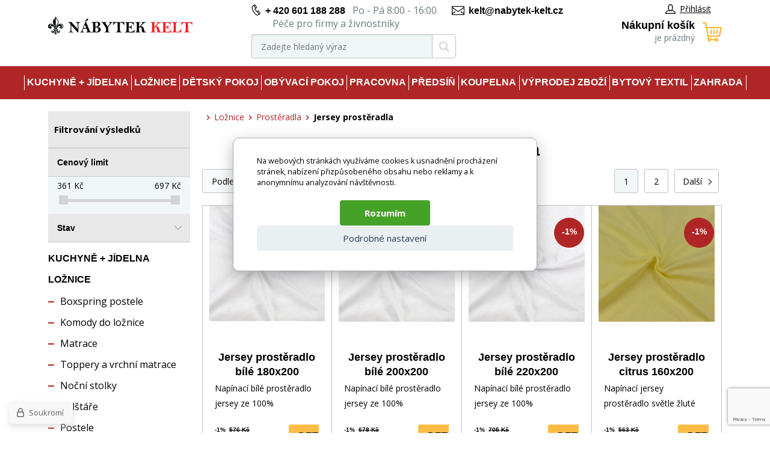

--- FILE ---
content_type: text/html; charset=utf-8
request_url: https://nabytek-kelt.cz/loznice/prosteradla/jersey-prosteradla/
body_size: 10738
content:
<!DOCTYPE html><html lang="cs"><head prefix="og: http://ogp.me/ns# fb: http://ogp.me/ns/fb#"><meta name="author" content="www.nabytek-kelt.cz" data-binargon="{&quot;fce&quot;:&quot;2&quot;, &quot;id&quot;:&quot;23228&quot;, &quot;menaId&quot;:&quot;1&quot;, &quot;menaName&quot;:&quot;Kč&quot;, &quot;languageCode&quot;:&quot;cs-CZ&quot;, &quot;skindir&quot;:&quot;nabytekpegas&quot;, &quot;cmslang&quot;:&quot;1&quot;, &quot;langiso&quot;:&quot;cs&quot;, &quot;skinversion&quot;:1768900234, &quot;zemeProDoruceniISO&quot;:&quot;&quot;}"><meta name="robots" content="index, follow, max-snippet:-1, max-image-preview:large"><meta http-equiv="content-type" content="text/html; charset=utf-8"><meta property="og:url" content="https://nabytek-kelt.cz/loznice/prosteradla/jersey-prosteradla/"/><meta property="og:site_name" content="https://nabytek-kelt.cz"/><meta property="og:description" content=""/><meta property="og:title" content="Jersey prostěradla"/><link rel="alternate" href="https://nabytek-kelt.cz/loznice/prosteradla/jersey-prosteradla/" hreflang="cs-CZ" />
       <link rel="image_src" href="https://www.nabytek-pegas.cz/getimage.php?name=publicdoc/14699-jersey-prosteradlo-tyrkysove-vyber-rozmeru-220x200.jpg" />
       <meta property="og:image" content="https://www.nabytek-pegas.cz/getimage.php?name=publicdoc/14699-jersey-prosteradlo-tyrkysove-vyber-rozmeru-220x200.jpg"/>
       <meta property="og:type" content="website"/><meta name="keywords" content="Jersey prostěradla">
<meta name="audience" content="all">
<link rel="canonical" href="https://nabytek-kelt.cz/loznice/prosteradla/jersey-prosteradla/"><link rel="shortcut icon" href="https://nabytek-kelt.cz/favicon.ico" type="image/x-icon">
			<meta name="viewport" content="width=device-width,initial-scale=1"><title>Jersey prostěradla | www.nabytek-kelt.cz</title><link rel="stylesheet" href="/skin/version-1768900234/nabytekpegas/css-obecne.css" type="text/css"><link rel="stylesheet" href="/skin/version-1768900234/nabytekpegas/css-obecne-varianta-kelt.css" type="text/css"><link rel="stylesheet" href="https://nabytek-kelt.cz/skin/nabytekpegas/fancybox/jquery.fancybox.css" type="text/css" media="screen"><link href="https://fonts.googleapis.com/css?family=Open+Sans:400,700%7CRaleway:600,700" rel="stylesheet"><!--commonTemplates_head--><script data-binargon="commonGTAG (zalozeni gtag dataLayeru - dela se vzdy)">
			window.dataLayer = window.dataLayer || [];
			function gtag(){dataLayer.push(arguments);}
			gtag("js",new Date());
		</script><script data-binargon="commonGTAG (consents default)">
			gtag("consent","default",{
				"functionality_storage":"denied",
				"security_storage":"denied",
				"analytics_storage":"denied",
				"ad_storage":"denied",
				"personalization_storage":"denied",
				"ad_personalization":"denied",
				"ad_user_data":"denied",
				"wait_for_update":500
			});
		</script><script data-binargon="commonGTAG (consents update)">
			gtag("consent","update",{
				"functionality_storage":"denied",
				"security_storage":"denied",
				"analytics_storage":"denied",
				"ad_storage":"denied",
				"personalization_storage":"denied",
				"ad_personalization":"denied",
				"ad_user_data":"denied"
			});
		</script><script data-binargon="commonGTAG (GA4)" async="true" src="https://www.googletagmanager.com/gtag/js?id=G-FWQMSTLJJ6"></script><script data-binargon="commonGTAG (GA4)">
				gtag("config","G-FWQMSTLJJ6",{
					"send_page_view":false
				});
			</script><script data-binargon="commonGTAG (Google Ads)" async="true" src="https://www.googletagmanager.com/gtag/js?id=AW-1038478803"></script><script data-binargon="commonGTAG (Google Ads)">
				gtag("config","AW-1038478803",{});
			</script><script data-binargon="commonGTAG (data stranky)">
			gtag("set",{
				"currency":"CZK",
				"linker":{
					"domains":["https://nabytek-kelt.cz/"],
					"decorate_forms": false
				}
			});

			
			gtag("event","page_view",{
				"ecomm_category":"Ložnice\/Prostěradla\/Jersey prostěradla","ecomm_prodid":["i680_35181\/001","i680_35201\/001","i680_35221\/001","i680_35161\/004","i680_35181\/004","i680_35201\/004","i680_35221\/004","i680_35161\/017","i680_35181\/017","i680_35201\/017","i680_35221\/017","i680_35161\/007","i680_35201\/007","i680_35221\/007","i680_35161\/202","i680_35181\/202","i680_35201\/202","i680_35221\/202","i680_35161\/010","i680_35181\/010","i680_35201\/010","i680_35221\/010","i680_35161\/002","i680_35181\/002","i680_35201\/002","i680_35161\/015","i680_35181\/015","i680_35201\/015","i680_35221\/015","i680_35161\/019","i680_35181\/019","i680_35201\/019","i680_35221\/019","i680_35161\/024","i680_35181\/024","i680_35201\/024","i680_35221\/024","i680_35081\/024","i680_35161\/032","i680_35181\/032","i680_35201\/032","i680_35221\/032","i680_35181\/005","i680_35221\/005","i680_35181\/050","i680_35201\/050","i680_35221\/050","i680_35161\/022"],"pagetype":"category","ecomm_pagetype":"category","dynx_prodid":["i680_35181\/001","i680_35201\/001","i680_35221\/001","i680_35161\/004","i680_35181\/004","i680_35201\/004","i680_35221\/004","i680_35161\/017","i680_35181\/017","i680_35201\/017","i680_35221\/017","i680_35161\/007","i680_35201\/007","i680_35221\/007","i680_35161\/202","i680_35181\/202","i680_35201\/202","i680_35221\/202","i680_35161\/010","i680_35181\/010","i680_35201\/010","i680_35221\/010","i680_35161\/002","i680_35181\/002","i680_35201\/002","i680_35161\/015","i680_35181\/015","i680_35201\/015","i680_35221\/015","i680_35161\/019","i680_35181\/019","i680_35201\/019","i680_35221\/019","i680_35161\/024","i680_35181\/024","i680_35201\/024","i680_35221\/024","i680_35081\/024","i680_35161\/032","i680_35181\/032","i680_35201\/032","i680_35221\/032","i680_35181\/005","i680_35221\/005","i680_35181\/050","i680_35201\/050","i680_35221\/050","i680_35161\/022"],"dynx_pagetype":"category"
			});

			
				gtag("event","view_item_list",{
					"items":[{
						"brand":"",
						"category":"Ložnice\/Prostěradla\/Jersey prostěradla",
						"google_business_vertical":"retail",
						"id":"i680_35181\/001",
						"list_position":1,
						"name":"",
						"price":570,
						"quantity":1
					},{
						"brand":"",
						"category":"Ložnice\/Prostěradla\/Jersey prostěradla",
						"google_business_vertical":"retail",
						"id":"i680_35201\/001",
						"list_position":2,
						"name":"",
						"price":671,
						"quantity":1
					},{
						"brand":"",
						"category":"Ložnice\/Prostěradla\/Jersey prostěradla",
						"google_business_vertical":"retail",
						"id":"i680_35221\/001",
						"list_position":3,
						"name":"",
						"price":698,
						"quantity":1
					},{
						"brand":"",
						"category":"Ložnice\/Prostěradla\/Jersey prostěradla",
						"google_business_vertical":"retail",
						"id":"i680_35161\/004",
						"list_position":4,
						"name":"",
						"price":557,
						"quantity":1
					},{
						"brand":"",
						"category":"Ložnice\/Prostěradla\/Jersey prostěradla",
						"google_business_vertical":"retail",
						"id":"i680_35181\/004",
						"list_position":5,
						"name":"",
						"price":570,
						"quantity":1
					},{
						"brand":"",
						"category":"Ložnice\/Prostěradla\/Jersey prostěradla",
						"google_business_vertical":"retail",
						"id":"i680_35201\/004",
						"list_position":6,
						"name":"",
						"price":671,
						"quantity":1
					},{
						"brand":"",
						"category":"Ložnice\/Prostěradla\/Jersey prostěradla",
						"google_business_vertical":"retail",
						"id":"i680_35221\/004",
						"list_position":7,
						"name":"",
						"price":698,
						"quantity":1
					},{
						"brand":"",
						"category":"Ložnice\/Prostěradla\/Jersey prostěradla",
						"google_business_vertical":"retail",
						"id":"i680_35161\/017",
						"list_position":8,
						"name":"",
						"price":557,
						"quantity":1
					},{
						"brand":"",
						"category":"Ložnice\/Prostěradla\/Jersey prostěradla",
						"google_business_vertical":"retail",
						"id":"i680_35181\/017",
						"list_position":9,
						"name":"",
						"price":570,
						"quantity":1
					},{
						"brand":"",
						"category":"Ložnice\/Prostěradla\/Jersey prostěradla",
						"google_business_vertical":"retail",
						"id":"i680_35201\/017",
						"list_position":10,
						"name":"",
						"price":671,
						"quantity":1
					},{
						"brand":"",
						"category":"Ložnice\/Prostěradla\/Jersey prostěradla",
						"google_business_vertical":"retail",
						"id":"i680_35221\/017",
						"list_position":11,
						"name":"",
						"price":698,
						"quantity":1
					},{
						"brand":"",
						"category":"Ložnice\/Prostěradla\/Jersey prostěradla",
						"google_business_vertical":"retail",
						"id":"i680_35161\/007",
						"list_position":12,
						"name":"",
						"price":557,
						"quantity":1
					},{
						"brand":"",
						"category":"Ložnice\/Prostěradla\/Jersey prostěradla",
						"google_business_vertical":"retail",
						"id":"i680_35201\/007",
						"list_position":13,
						"name":"",
						"price":671,
						"quantity":1
					},{
						"brand":"",
						"category":"Ložnice\/Prostěradla\/Jersey prostěradla",
						"google_business_vertical":"retail",
						"id":"i680_35221\/007",
						"list_position":14,
						"name":"",
						"price":698,
						"quantity":1
					},{
						"brand":"",
						"category":"Ložnice\/Prostěradla\/Jersey prostěradla",
						"google_business_vertical":"retail",
						"id":"i680_35161\/202",
						"list_position":15,
						"name":"",
						"price":557,
						"quantity":1
					},{
						"brand":"",
						"category":"Ložnice\/Prostěradla\/Jersey prostěradla",
						"google_business_vertical":"retail",
						"id":"i680_35181\/202",
						"list_position":16,
						"name":"",
						"price":570,
						"quantity":1
					},{
						"brand":"",
						"category":"Ložnice\/Prostěradla\/Jersey prostěradla",
						"google_business_vertical":"retail",
						"id":"i680_35201\/202",
						"list_position":17,
						"name":"",
						"price":671,
						"quantity":1
					},{
						"brand":"",
						"category":"Ložnice\/Prostěradla\/Jersey prostěradla",
						"google_business_vertical":"retail",
						"id":"i680_35221\/202",
						"list_position":18,
						"name":"",
						"price":698,
						"quantity":1
					},{
						"brand":"",
						"category":"Ložnice\/Prostěradla\/Jersey prostěradla",
						"google_business_vertical":"retail",
						"id":"i680_35161\/010",
						"list_position":19,
						"name":"",
						"price":557,
						"quantity":1
					},{
						"brand":"",
						"category":"Ložnice\/Prostěradla\/Jersey prostěradla",
						"google_business_vertical":"retail",
						"id":"i680_35181\/010",
						"list_position":20,
						"name":"",
						"price":570,
						"quantity":1
					},{
						"brand":"",
						"category":"Ložnice\/Prostěradla\/Jersey prostěradla",
						"google_business_vertical":"retail",
						"id":"i680_35201\/010",
						"list_position":21,
						"name":"",
						"price":671,
						"quantity":1
					},{
						"brand":"",
						"category":"Ložnice\/Prostěradla\/Jersey prostěradla",
						"google_business_vertical":"retail",
						"id":"i680_35221\/010",
						"list_position":22,
						"name":"",
						"price":698,
						"quantity":1
					},{
						"brand":"",
						"category":"Ložnice\/Prostěradla\/Jersey prostěradla",
						"google_business_vertical":"retail",
						"id":"i680_35161\/002",
						"list_position":23,
						"name":"",
						"price":557,
						"quantity":1
					},{
						"brand":"",
						"category":"Ložnice\/Prostěradla\/Jersey prostěradla",
						"google_business_vertical":"retail",
						"id":"i680_35181\/002",
						"list_position":24,
						"name":"",
						"price":570,
						"quantity":1
					},{
						"brand":"",
						"category":"Ložnice\/Prostěradla\/Jersey prostěradla",
						"google_business_vertical":"retail",
						"id":"i680_35201\/002",
						"list_position":25,
						"name":"",
						"price":671,
						"quantity":1
					},{
						"brand":"",
						"category":"Ložnice\/Prostěradla\/Jersey prostěradla",
						"google_business_vertical":"retail",
						"id":"i680_35161\/015",
						"list_position":26,
						"name":"",
						"price":557,
						"quantity":1
					},{
						"brand":"",
						"category":"Ložnice\/Prostěradla\/Jersey prostěradla",
						"google_business_vertical":"retail",
						"id":"i680_35181\/015",
						"list_position":27,
						"name":"",
						"price":570,
						"quantity":1
					},{
						"brand":"",
						"category":"Ložnice\/Prostěradla\/Jersey prostěradla",
						"google_business_vertical":"retail",
						"id":"i680_35201\/015",
						"list_position":28,
						"name":"",
						"price":671,
						"quantity":1
					},{
						"brand":"",
						"category":"Ložnice\/Prostěradla\/Jersey prostěradla",
						"google_business_vertical":"retail",
						"id":"i680_35221\/015",
						"list_position":29,
						"name":"",
						"price":698,
						"quantity":1
					},{
						"brand":"",
						"category":"Ložnice\/Prostěradla\/Jersey prostěradla",
						"google_business_vertical":"retail",
						"id":"i680_35161\/019",
						"list_position":30,
						"name":"",
						"price":557,
						"quantity":1
					},{
						"brand":"",
						"category":"Ložnice\/Prostěradla\/Jersey prostěradla",
						"google_business_vertical":"retail",
						"id":"i680_35181\/019",
						"list_position":31,
						"name":"",
						"price":570,
						"quantity":1
					},{
						"brand":"",
						"category":"Ložnice\/Prostěradla\/Jersey prostěradla",
						"google_business_vertical":"retail",
						"id":"i680_35201\/019",
						"list_position":32,
						"name":"",
						"price":671,
						"quantity":1
					},{
						"brand":"",
						"category":"Ložnice\/Prostěradla\/Jersey prostěradla",
						"google_business_vertical":"retail",
						"id":"i680_35221\/019",
						"list_position":33,
						"name":"",
						"price":698,
						"quantity":1
					},{
						"brand":"",
						"category":"Ložnice\/Prostěradla\/Jersey prostěradla",
						"google_business_vertical":"retail",
						"id":"i680_35161\/024",
						"list_position":34,
						"name":"",
						"price":557,
						"quantity":1
					},{
						"brand":"",
						"category":"Ložnice\/Prostěradla\/Jersey prostěradla",
						"google_business_vertical":"retail",
						"id":"i680_35181\/024",
						"list_position":35,
						"name":"",
						"price":570,
						"quantity":1
					},{
						"brand":"",
						"category":"Ložnice\/Prostěradla\/Jersey prostěradla",
						"google_business_vertical":"retail",
						"id":"i680_35201\/024",
						"list_position":36,
						"name":"",
						"price":671,
						"quantity":1
					},{
						"brand":"",
						"category":"Ložnice\/Prostěradla\/Jersey prostěradla",
						"google_business_vertical":"retail",
						"id":"i680_35221\/024",
						"list_position":37,
						"name":"",
						"price":698,
						"quantity":1
					},{
						"brand":"",
						"category":"Ložnice\/Prostěradla\/Jersey prostěradla",
						"google_business_vertical":"retail",
						"id":"i680_35081\/024",
						"list_position":38,
						"name":"",
						"price":361,
						"quantity":1
					},{
						"brand":"",
						"category":"Ložnice\/Prostěradla\/Jersey prostěradla",
						"google_business_vertical":"retail",
						"id":"i680_35161\/032",
						"list_position":39,
						"name":"",
						"price":557,
						"quantity":1
					},{
						"brand":"",
						"category":"Ložnice\/Prostěradla\/Jersey prostěradla",
						"google_business_vertical":"retail",
						"id":"i680_35181\/032",
						"list_position":40,
						"name":"",
						"price":570,
						"quantity":1
					},{
						"brand":"",
						"category":"Ložnice\/Prostěradla\/Jersey prostěradla",
						"google_business_vertical":"retail",
						"id":"i680_35201\/032",
						"list_position":41,
						"name":"",
						"price":671,
						"quantity":1
					},{
						"brand":"",
						"category":"Ložnice\/Prostěradla\/Jersey prostěradla",
						"google_business_vertical":"retail",
						"id":"i680_35221\/032",
						"list_position":42,
						"name":"",
						"price":698,
						"quantity":1
					},{
						"brand":"",
						"category":"Ložnice\/Prostěradla\/Jersey prostěradla",
						"google_business_vertical":"retail",
						"id":"i680_35181\/005",
						"list_position":43,
						"name":"",
						"price":570,
						"quantity":1
					},{
						"brand":"",
						"category":"Ložnice\/Prostěradla\/Jersey prostěradla",
						"google_business_vertical":"retail",
						"id":"i680_35221\/005",
						"list_position":44,
						"name":"",
						"price":698,
						"quantity":1
					},{
						"brand":"",
						"category":"Ložnice\/Prostěradla\/Jersey prostěradla",
						"google_business_vertical":"retail",
						"id":"i680_35181\/050",
						"list_position":45,
						"name":"",
						"price":570,
						"quantity":1
					},{
						"brand":"",
						"category":"Ložnice\/Prostěradla\/Jersey prostěradla",
						"google_business_vertical":"retail",
						"id":"i680_35201\/050",
						"list_position":46,
						"name":"",
						"price":671,
						"quantity":1
					},{
						"brand":"",
						"category":"Ložnice\/Prostěradla\/Jersey prostěradla",
						"google_business_vertical":"retail",
						"id":"i680_35221\/050",
						"list_position":47,
						"name":"",
						"price":698,
						"quantity":1
					},{
						"brand":"",
						"category":"Ložnice\/Prostěradla\/Jersey prostěradla",
						"google_business_vertical":"retail",
						"id":"i680_35161\/022",
						"list_position":48,
						"name":"",
						"price":557,
						"quantity":1
					}]
				});
			</script><!--EO commonTemplates_head--></head><body class="cmsBody"><div class="page"><div class="container"><header class="header"><div class="header__logo"><a href="https://nabytek-kelt.cz/" title="www.nabytek-kelt.cz" class="logo img_logo logoWeb" style="
					background-image: url(https://nabytek-kelt.cz/skin/nabytekpegas/logo_1.png);
				"></a></div><div class="header__middle"><div class="header__contact"><div class="header-contact"><div class="header-contact__wrap"><div class="header-contact__item"><i class="header-contact__icon header-contact__icon--phone"></i><a href="tel:%20+%20420%20601%20188%20288" title="php:functionString('LangControl::GetValue','call-us')">+ 420 601 188 288</a>
				 
				Po - Pá 8:00 - 16:00</div><div class="header-contact__item"><span class="header-contact__item__secondaryPhone"></span> Péče pro firmy a živnostníky</div></div><div class="header-contact__item"><i class="header-contact__icon header-contact__icon--email"></i><a href="mailto:%20kelt@nabytek-kelt.cz" title="Napište nám">kelt@nabytek-kelt.cz</a></div></div></div><div class="header__search"><div class="search js-search"><div class="search__inner"><form class="search__form" method="post" action="https://nabytek-kelt.cz/hledani/"><input type="hidden" name="send" value="1"><input type="hidden" name="listpos" value="0"><input type="text" name="as_search" id="vyhledavani" value="" placeholder="Zadejte hledaný výraz" class="search__input js-search-whisperer ico_magnify" autocomplete="off"><button class="search__button"><i class="search__icon"></i></button></form><div class="search-whisperer js-whisperer"></div></div></div></div></div><div class="header__right"><div class="header__right-top"><div class="header__user"><div class="user"><a href="" data-window=".user-bar" class="user__link js-show-fancy"><i class="user__icon"></i>Přihlásit</a></div></div></div><div class="header__cart"><div class="
			header-cart
			" data-loaded="0"><a href="https://nabytek-kelt.cz/pokladna/?objagree=0&amp;wtemp_krok=1" title="Nákupní košík" class="header-cart__link"><i class="header-cart__icon"></i><span class="header-cart__text">Nákupní košík</span><span class="header-cart__count">je prázdný</span></a></div></div></div></header><div class="header-respons"><div class="header-respons__top"><div class="header-respons__contact"><i class="header-respons__contact__icon"></i><a href="tel:%20+%20420%20601%20188%20288" title="php:functionString('LangControl::GetValue','call-us')">+ 420 601 188 288</a>
				 
				Po - Pá 8:00 - 16:00</div></div><div class="header-respons__bottom"><div class="header-respons__menu js-show-menu js-bind"><div class="header-respons__menu__line"></div><div class="header-respons__menu__line"></div><div class="header-respons__menu__line"></div></div><a href="https://nabytek-kelt.cz/" title="www.nabytek-kelt.cz" class="header-respons__logo" style="
							background-image: url(https://nabytek-kelt.cz/skin/nabytekpegas/logo_1.png);
						"></a><div class="header-respons__search js-show-search"></div><a href="#" data-window=".user-bar" class="header-respons__user js-show-fancy"><div class="header-respons__icon"></div></a><a href="https://nabytek-kelt.cz/pokladna/?objagree=0&amp;wtemp_krok=1" title="Nákupní košík" class="header-respons__cart"><div class="header-respons__cart__icon"></div></a></div></div><div class="js-append-search"></div><nav class="menu js-menu"><ul class="menu__list"><li class="menu__item menu__item--hasSubmenu" data-id="-2147483630" data-loaded="0" data-sub="1"><a href="https://nabytek-kelt.cz/kuchyne-jidelna/" title="Kuchyně + Jídelna" class="menu__link">Kuchyně + Jídelna</a><div class="menu-submenu" data-id="-2147483630"></div></li><li class="menu__item menu__item--hasSubmenu" data-id="-2147483629" data-loaded="0" data-sub="1"><a href="https://nabytek-kelt.cz/loznice/" title="Ložnice" class="menu__link">Ložnice</a><div class="menu-submenu" data-id="-2147483629"></div></li><li class="menu__item menu__item--hasSubmenu" data-id="-2147483628" data-loaded="0" data-sub="1"><a href="https://nabytek-kelt.cz/detsky-pokoj/" title="Dětský pokoj" class="menu__link">Dětský pokoj</a><div class="menu-submenu" data-id="-2147483628"></div></li><li class="menu__item menu__item--hasSubmenu" data-id="-2147483627" data-loaded="0" data-sub="1"><a href="https://nabytek-kelt.cz/obyvaci-pokoj/" title="Obývací pokoj" class="menu__link">Obývací pokoj</a><div class="menu-submenu" data-id="-2147483627"></div></li><li class="menu__item menu__item--hasSubmenu" data-id="-2147483626" data-loaded="0" data-sub="1"><a href="https://nabytek-kelt.cz/pracovna/" title="Pracovna" class="menu__link">Pracovna</a><div class="menu-submenu" data-id="-2147483626"></div></li><li class="menu__item menu__item--hasSubmenu" data-id="-2147483625" data-loaded="0" data-sub="1"><a href="https://nabytek-kelt.cz/predsin/" title="Předsíň" class="menu__link">Předsíň</a><div class="menu-submenu" data-id="-2147483625"></div></li><li class="menu__item menu__item--hasSubmenu" data-id="-2147483624" data-loaded="0" data-sub="1"><a href="https://nabytek-kelt.cz/koupelna/" title="Koupelna" class="menu__link">Koupelna</a><div class="menu-submenu" data-id="-2147483624"></div></li><li class="menu__item menu__item--hasSubmenu" data-id="-2147483623" data-loaded="0" data-sub="1"><a href="https://nabytek-kelt.cz/skladem/" title="Výprodej zboží" class="menu__link">Výprodej zboží</a><div class="menu-submenu" data-id="-2147483623"></div></li><li class="menu__item menu__item--hasSubmenu" data-id="-2147483552" data-loaded="0" data-sub="1"><a href="https://nabytek-kelt.cz/bytovy-textil/" title="Bytový textil" class="menu__link">Bytový textil</a><div class="menu-submenu" data-id="-2147483552"></div></li><li class="menu__item menu__item--hasSubmenu" data-id="-2147483619" data-loaded="0" data-sub="1"><a href="https://nabytek-kelt.cz/zahrada/" title="Zahrada" class="menu__link">Zahrada</a><div class="menu-submenu" data-id="-2147483619"></div></li></ul><div class="menu__respons"><div class="contact-respons"><div class="contact-respons__item"><i class="contact-respons__icon contact-respons__icon--phone"></i><a href="tel:%20+%20420%20601%20188%20288" class="contact-respons__link" title="php:functionString('LangControl::GetValue','call-us')">+ 420 601 188 288</a>
			 
			Po - Pá 8:00 - 16:00</div><div class="contact-respons__item"><i class="contact-respons__icon contact-respons__icon--email"></i><a href="mailto:%20kelt@nabytek-kelt.cz" class="contact-respons__link" title="Napište nám">kelt@nabytek-kelt.cz</a></div></div></div></nav><main class="
			content
			 content--two-cols"><div class="content__left"><div class="filter js-filter"><div class="filter__heading">
		Filtrování výsledků
	</div><form id="id_commonFilterParametru_id1_1" action="https://nabytek-kelt.cz/loznice/prosteradla/jersey-prosteradla/" method="post" class="commonFilterParametru commonFilterParametru_common" data-ajaxkatalog="filter"><input type="hidden" name="activateFilter2" value="1"><input type="hidden" name="justActivatedFilter" value="1"><input type="hidden" name="filterAreaCleaner[]" value="cena"><span data-paramid="cena" class="filterParam filterParam_range-multiple filterParam_systemId_cena filterParam_notactive"><span class="name name_range-multiple name_systemId_cena" data-paramid="cena">Cenový limit</span><span class="filterValues filterValues_range-multiple filterValues_systemId_cena" data-paramid="cena" data-count="1" title=""><span data-elementForRangeReplace="1" id="id_filtrId_id2_2" data-multiple="1" data-name1="as_minpri" data-name2="as_maxpri" data-value1="361" data-value2="697" data-min="361" data-max="697" data-currency="Kč" data-submitonchange="id_commonFilterParametru_id1_1"><input type="hidden" name="as_maxpri" value="697"><input type="range" name="as_minpri" min="361" max="697" value="361"></span></span></span></form><form id="id_commonFilterParametru_id1_3" action="https://nabytek-kelt.cz/loznice/prosteradla/jersey-prosteradla/" method="post" class="commonFilterParametru commonFilterParametru_common" data-ajaxkatalog="filter"><input type="hidden" name="activateFilter2" value="1"><input type="hidden" name="justActivatedFilter" value="1"><input type="hidden" name="filterAreaCleaner[]" value="stav"><span data-paramid="stav" class="filterParam filterParam_checkbox-multiple filterParam_systemId_stav filterParam_notactive"><span class="name name_checkbox-multiple name_systemId_stav" data-paramid="stav">Stav</span><span class="filterValues filterValues_checkbox-multiple filterValues_systemId_stav" data-paramid="stav" data-count="1"><label for="id_filtrId_value_id4_5" data-value="1" data-valueHex="" class="filterValue filterValue_checkbox-multiple filterValue_systemId_stav" title=""><input type="checkbox" name="multistav[]" value="1" id="id_filtrId_value_id4_5" onchange="document.getElementById('id_commonFilterParametru_id1_3').submit()"><span class="text">Běžné zboží</span><span class="count">(82)</span></label></span></span></form></div><div class="categories js-categories"><ul class="categories__list"><li class="categories__item"><a href="https://nabytek-kelt.cz/kuchyne-jidelna/" title="Kuchyně + Jídelna" class="categories__link">Kuchyně + Jídelna</a></li><li class="categories__item"><a href="https://nabytek-kelt.cz/loznice/" title="Ložnice" class="categories__link">Ložnice</a><ul class="categories__sub2-list"><li class="categories__sub2-item"><a href="https://nabytek-kelt.cz/loznice/boxspring/" title="Boxspring postele" class="categories__sub2-link">Boxspring postele</a></li><li class="categories__sub2-item"><a href="https://nabytek-kelt.cz/loznice/komody-do-loznice/" title="Komody do ložnice" class="categories__sub2-link">Komody do ložnice</a></li><li class="categories__sub2-item"><a href="https://nabytek-kelt.cz/loznice/matrace/" title="Matrace" class="categories__sub2-link">Matrace</a></li><li class="categories__sub2-item"><a href="https://nabytek-kelt.cz/loznice/toppery-a-vrchni-matrace/" title="Toppery a vrchní matrace" class="categories__sub2-link">Toppery a vrchní matrace</a></li><li class="categories__sub2-item"><a href="https://nabytek-kelt.cz/loznice/nocni-stolky/" title="Noční stolky" class="categories__sub2-link">Noční stolky</a></li><li class="categories__sub2-item"><a href="https://nabytek-kelt.cz/loznice/polstare-a-luzkoviny/anatomicke/" title="Polštáře" class="categories__sub2-link">Polštáře</a></li><li class="categories__sub2-item"><a href="https://nabytek-kelt.cz/loznice/postele/" title="Postele" class="categories__sub2-link">Postele</a></li><li class="categories__sub2-item"><a href="https://nabytek-kelt.cz/loznice/prosteradla/" title="Prostěradla" class="categories__sub2-link">Prostěradla</a><ul class="categories__sub3-list"><li class="categories__sub3-item"><a href="https://nabytek-kelt.cz/loznice/prosteradla/frote-prosteradla/" title="Froté prostěradla" class="categories__sub3-link">Froté prostěradla</a></li><li class="categories__sub3-item"><a href="https://nabytek-kelt.cz/loznice/prosteradla/jersey-prosteradla/" title="Jersey prostěradla" class="
							categories__sub3-link categories__sub3-link--active
						">Jersey prostěradla</a></li><li class="categories__sub3-item"><a href="https://nabytek-kelt.cz/loznice/prosteradla/jersey-s-elastanem/" title="Jersey s elastanem" class="categories__sub3-link">Jersey s elastanem</a></li><li class="categories__sub3-item"><a href="https://nabytek-kelt.cz/loznice/prosteradla/nepropustna-prosteradla/" title="Nepropustná prostěradla" class="categories__sub3-link">Nepropustná prostěradla</a></li></ul></li><li class="categories__sub2-item"><a href="https://nabytek-kelt.cz/loznice/prikryvky/" title="Přikrývky" class="categories__sub2-link">Přikrývky</a></li><li class="categories__sub2-item"><a href="https://nabytek-kelt.cz/loznice/rosty/" title="Rošty" class="categories__sub2-link">Rošty</a></li><li class="categories__sub2-item"><a href="https://nabytek-kelt.cz/loznice/skrine/" title="Skříně" class="categories__sub2-link">Skříně</a></li><li class="categories__sub2-item"><a href="https://nabytek-kelt.cz/loznice/taburety/" title="Taburety" class="categories__sub2-link">Taburety</a></li><li class="categories__sub2-item"><a href="https://nabytek-kelt.cz/loznice/toaletni-stolky/" title="Toaletní stolky" class="categories__sub2-link">Toaletní stolky</a></li><li class="categories__sub2-item"><a href="https://nabytek-kelt.cz/loznice/zrcadla/" title="Zrcadla" class="categories__sub2-link">Zrcadla</a></li><li class="categories__sub2-item"><a href="https://nabytek-kelt.cz/loznice/doplnky/" title="Doplňky" class="categories__sub2-link">Doplňky</a></li></ul></li><li class="categories__item"><a href="https://nabytek-kelt.cz/detsky-pokoj/" title="Dětský pokoj" class="categories__link">Dětský pokoj</a></li><li class="categories__item"><a href="https://nabytek-kelt.cz/obyvaci-pokoj/" title="Obývací pokoj" class="categories__link">Obývací pokoj</a></li><li class="categories__item"><a href="https://nabytek-kelt.cz/pracovna/" title="Pracovna" class="categories__link">Pracovna</a></li><li class="categories__item"><a href="https://nabytek-kelt.cz/predsin/" title="Předsíň" class="categories__link">Předsíň</a></li><li class="categories__item"><a href="https://nabytek-kelt.cz/koupelna/" title="Koupelna" class="categories__link">Koupelna</a></li><li class="categories__item"><a href="https://nabytek-kelt.cz/skladem/" title="Výprodej zboží" class="categories__link">Výprodej zboží</a></li><li class="categories__item"><a href="https://nabytek-kelt.cz/bytovy-textil/" title="Bytový textil" class="categories__link">Bytový textil</a></li><li class="categories__item"><a href="https://nabytek-kelt.cz/zahrada/" title="Zahrada" class="categories__link">Zahrada</a></li><li class="categories__item"><a href="https://nabytek-kelt.cz/nabytek-pro-skoly/" title="Nábytek pro školy" class="categories__link">Nábytek pro školy</a></li></ul></div></div><div class="content__right"><div class="breadcrumb"><div class="breadcrumb__inner"><a href="https://nabytek-kelt.cz/" title="" class="breadcrumb__item breadcrumb__homepage first"></a><div class="breadcrumb__divider"><i class="breadcrumb__icon"></i></div><a href="https://nabytek-kelt.cz/loznice/" title="Ložnice" class="breadcrumb__item">Ložnice</a><div class="breadcrumb__divider"><i class="breadcrumb__icon"></i></div><a href="https://nabytek-kelt.cz/loznice/prosteradla/" title="Prostěradla" class="breadcrumb__item">Prostěradla</a><div class="breadcrumb__divider"><i class="breadcrumb__icon"></i></div><span class="breadcrumb__item breadcrumb__item--current">Jersey prostěradla</span></div></div><h1 class="catalog__title">Jersey prostěradla</h1><div class="catalog__filter js-append-filter"></div><div class="catalog__top"><div class="catalog__options"><div class="catalog__sort"><select onchange="location.href=$(this).val();"><option value="https://nabytek-kelt.cz/loznice/prosteradla/jersey-prosteradla/?sort=-4">Od nejnovějších</option><option value="https://nabytek-kelt.cz/loznice/prosteradla/jersey-prosteradla/?sort=11">Dle dostupnosti</option><option value="https://nabytek-kelt.cz/loznice/prosteradla/jersey-prosteradla/?sort=12">Dle prodejnosti</option><option value="https://nabytek-kelt.cz/loznice/prosteradla/jersey-prosteradla/?sort=2">Od nejlevnějších</option><option value="https://nabytek-kelt.cz/loznice/prosteradla/jersey-prosteradla/?sort=-2">Od nejdražších</option><option value="https://nabytek-kelt.cz/loznice/prosteradla/jersey-prosteradla/?sort=1" selected>Podle jména a-z
					</option><option value="https://nabytek-kelt.cz/loznice/prosteradla/jersey-prosteradla/?sort=-1">Podle jména z-a
					</option></select></div><div class="catalog__count"><div class="catalog__count__label">Počet</div><div class="catalog__count__value"><select onchange="location.href = $(this).val();" id="" class=""><option value="https://nabytek-kelt.cz/loznice/prosteradla/jersey-prosteradla/?listcnt=48" selected>48</option><option value="https://nabytek-kelt.cz/loznice/prosteradla/jersey-prosteradla/?listcnt=96">96</option><option value="https://nabytek-kelt.cz/loznice/prosteradla/jersey-prosteradla/?listcnt=144">144</option><option value="https://nabytek-kelt.cz/loznice/prosteradla/jersey-prosteradla/?listcnt=192">192</option></select></div></div></div><div class="catalog__top-pagination"><div class="catalog__pagination"><span class="listcontrol pagination" data-ajaxkatalog="listcontrolContainer"><span class="pages pagination__pages"><a data-ajaxkatalog="listcontrol" href="https://nabytek-kelt.cz/loznice/prosteradla/jersey-prosteradla/" title="Jersey prostěradla" class="number selected pagination__item pagination__item--active">1</a><a data-ajaxkatalog="listcontrol" href="https://nabytek-kelt.cz/loznice/prosteradla/jersey-prosteradla-strana-2/" title="Jersey prostěradla - strana 2" class="number afterSelected pagination__item">2</a></span><a data-ajaxkatalog="listcontrol" title="Další" class="pagination__item-next" href="https://nabytek-kelt.cz/loznice/prosteradla/jersey-prosteradla-strana-2/"><span class="">Další</span><span class="pagination__icon"></span></a></span></div></div></div><div class="catalog__products"><div class="products-wrapper"><div class="product"><a href="https://nabytek-kelt.cz/jersey-prosteradlo-bile-180x200-dvojluzko/" title="Jersey prostěradlo bílé 180x200 dvojlůžko" class="product__link"><div class="product__sale">
					-1%
				</div><div class="product__image-wrapper"><img class="product__image" width="256" height="230" src="https://nabytek-kelt.cz/satimg.php?name=i680-35181-001/14654-jersey-prosteradlo-bile-vyber-rozmeru-220x200.jpg&amp;sizex=256&amp;sizey=230" alt="Jersey prostěradlo bílé 180x200 dvojlůžko"></div><div class="product__name">Jersey prostěradlo bílé 180x200 dvojlůžko</div><div class="product__description">Napínací bílé prostěradlo jersey ze 100% bavlněného úpletu v několika rozměrech. Uvedený rozměr je rozměr lehací plochy matrace a je vhodný na matraci do výšky max. 20 cm. U dětských rozměrů na matraci do výšky 10 cm.</div><div class="product__bottom"><div class="product__bottom__left"><div class="product__price"><div class="product__price__sale">
								-1%
								 <span class="detail__commonPrice__priceAfterSale">576 Kč</span></div>570 Kč</div></div><div class="product__bottom__right"><div class="product__detail">Detail</div></div></div></a></div><div class="product"><a href="https://nabytek-kelt.cz/jersey-prosteradlo-bile-200x200/" title="Jersey prostěradlo bílé 200x200" class="product__link"><div class="product__sale">
					-1%
				</div><div class="product__image-wrapper"><img class="product__image" width="256" height="230" src="https://nabytek-kelt.cz/satimg.php?name=i680-35201-001/14654-jersey-prosteradlo-bile-vyber-rozmeru-220x200.jpg&amp;sizex=256&amp;sizey=230" alt="Jersey prostěradlo bílé 200x200"></div><div class="product__name">Jersey prostěradlo bílé 200x200</div><div class="product__description">Napínací bílé prostěradlo jersey ze 100% bavlněného úpletu v několika rozměrech. Uvedený rozměr je rozměr lehací plochy matrace a je vhodný na matraci do výšky max. 20 cm. U dětských rozměrů na matraci do výšky 10 cm.</div><div class="product__bottom"><div class="product__bottom__left"><div class="product__price"><div class="product__price__sale">
								-1%
								 <span class="detail__commonPrice__priceAfterSale">678 Kč</span></div>671 Kč</div></div><div class="product__bottom__right"><div class="product__detail">Detail</div></div></div></a></div><div class="product"><a href="https://nabytek-kelt.cz/jersey-prosteradlo-bile-220x200/" title="Jersey prostěradlo bílé 220x200" class="product__link"><div class="product__sale">
					-1%
				</div><div class="product__image-wrapper"><img class="product__image" width="256" height="230" src="https://nabytek-kelt.cz/satimg.php?name=i680-35221-001/14654-jersey-prosteradlo-bile-vyber-rozmeru-220x200.jpg&amp;sizex=256&amp;sizey=230" alt="Jersey prostěradlo bílé 220x200"></div><div class="product__name">Jersey prostěradlo bílé 220x200</div><div class="product__description">Napínací bílé prostěradlo jersey ze 100% bavlněného úpletu v několika rozměrech. Uvedený rozměr je rozměr lehací plochy matrace a je vhodný na matraci do výšky max. 20 cm. U dětských rozměrů na matraci do výšky 10 cm.</div><div class="product__bottom"><div class="product__bottom__left"><div class="product__price"><div class="product__price__sale">
								-1%
								 <span class="detail__commonPrice__priceAfterSale">705 Kč</span></div>698 Kč</div></div><div class="product__bottom__right"><div class="product__detail">Detail</div></div></div></a></div><div class="product"><a href="https://nabytek-kelt.cz/jersey-prosteradlo-citrus-160x200/" title="Jersey prostěradlo citrus 160x200" class="product__link"><div class="product__sale">
					-1%
				</div><div class="product__image-wrapper"><img class="product__image" width="256" height="230" src="https://nabytek-kelt.cz/satimg.php?name=i680-35161-004/14660-jersey-prosteradlo-citrus-vyber-rozmeru-220x200.jpg&amp;sizex=256&amp;sizey=230" alt="Jersey prostěradlo citrus 160x200"></div><div class="product__name">Jersey prostěradlo citrus 160x200</div><div class="product__description">Napínací jersey prostěradlo světle žluté barvy citrus je vyrobeno ze 100% bavlněného úpletu a nabízíme ho v několika rozměrech. Uvedený rozměr je rozměr lehací plochy matrace a je vhodný na matraci do výšky max. 20 cm. U dětských rozměrů na matraci do výšky 10 cm.</div><div class="product__bottom"><div class="product__bottom__left"><div class="product__price"><div class="product__price__sale">
								-1%
								 <span class="detail__commonPrice__priceAfterSale">563 Kč</span></div>557 Kč</div></div><div class="product__bottom__right"><div class="product__detail">Detail</div></div></div></a></div><div class="product"><a href="https://nabytek-kelt.cz/jersey-prosteradlo-citrus-180x200-dvojluzko/" title="Jersey prostěradlo citrus 180x200 dvojlůžko" class="product__link"><div class="product__sale">
					-1%
				</div><div class="product__image-wrapper"><img class="product__image" width="256" height="230" src="https://nabytek-kelt.cz/satimg.php?name=i680-35181-004/14660-jersey-prosteradlo-citrus-vyber-rozmeru-220x200.jpg&amp;sizex=256&amp;sizey=230" alt="Jersey prostěradlo citrus 180x200 dvojlůžko"></div><div class="product__name">Jersey prostěradlo citrus 180x200 dvojlůžko</div><div class="product__description">Napínací jersey prostěradlo světle žluté barvy citrus je vyrobeno ze 100% bavlněného úpletu a nabízíme ho v několika rozměrech. Uvedený rozměr je rozměr lehací plochy matrace a je vhodný na matraci do výšky max. 20 cm. U dětských rozměrů na matraci do výšky 10 cm.</div><div class="product__bottom"><div class="product__bottom__left"><div class="product__price"><div class="product__price__sale">
								-1%
								 <span class="detail__commonPrice__priceAfterSale">576 Kč</span></div>570 Kč</div></div><div class="product__bottom__right"><div class="product__detail">Detail</div></div></div></a></div><div class="product"><a href="https://nabytek-kelt.cz/jersey-prosteradlo-citrus-200x200/" title="Jersey prostěradlo citrus 200x200" class="product__link"><div class="product__sale">
					-1%
				</div><div class="product__image-wrapper"><img class="product__image" width="256" height="230" src="https://nabytek-kelt.cz/satimg.php?name=i680-35201-004/14660-jersey-prosteradlo-citrus-vyber-rozmeru-220x200.jpg&amp;sizex=256&amp;sizey=230" alt="Jersey prostěradlo citrus 200x200"></div><div class="product__name">Jersey prostěradlo citrus 200x200</div><div class="product__description">Napínací jersey prostěradlo světle žluté barvy citrus je vyrobeno ze 100% bavlněného úpletu a nabízíme ho v několika rozměrech. Uvedený rozměr je rozměr lehací plochy matrace a je vhodný na matraci do výšky max. 20 cm. U dětských rozměrů na matraci do výšky 10 cm.</div><div class="product__bottom"><div class="product__bottom__left"><div class="product__price"><div class="product__price__sale">
								-1%
								 <span class="detail__commonPrice__priceAfterSale">678 Kč</span></div>671 Kč</div></div><div class="product__bottom__right"><div class="product__detail">Detail</div></div></div></a></div><div class="product"><a href="https://nabytek-kelt.cz/jersey-prosteradlo-citrus-220x200/" title="Jersey prostěradlo citrus 220x200" class="product__link"><div class="product__sale">
					-1%
				</div><div class="product__image-wrapper"><img class="product__image" width="256" height="230" src="https://nabytek-kelt.cz/satimg.php?name=i680-35221-004/14660-jersey-prosteradlo-citrus-vyber-rozmeru-220x200.jpg&amp;sizex=256&amp;sizey=230" alt="Jersey prostěradlo citrus 220x200"></div><div class="product__name">Jersey prostěradlo citrus 220x200</div><div class="product__description">Napínací jersey prostěradlo světle žluté barvy citrus je vyrobeno ze 100% bavlněného úpletu a nabízíme ho v několika rozměrech. Uvedený rozměr je rozměr lehací plochy matrace a je vhodný na matraci do výšky max. 20 cm. U dětských rozměrů na matraci do výšky 10 cm.</div><div class="product__bottom"><div class="product__bottom__left"><div class="product__price"><div class="product__price__sale">
								-1%
								 <span class="detail__commonPrice__priceAfterSale">705 Kč</span></div>698 Kč</div></div><div class="product__bottom__right"><div class="product__detail">Detail</div></div></div></a></div><div class="product"><a href="https://nabytek-kelt.cz/jersey-prosteradlo-hnede-160x200/" title="Jersey prostěradlo hnědé 160x200" class="product__link"><div class="product__sale">
					-1%
				</div><div class="product__image-wrapper"><img class="product__image" width="256" height="230" src="https://nabytek-kelt.cz/satimg.php?name=i680-35161-017/14678-jersey-prosteradlo-hnede-vyber-rozmeru-220x200.jpg&amp;sizex=256&amp;sizey=230" alt="Jersey prostěradlo hnědé 160x200"></div><div class="product__name">Jersey prostěradlo hnědé 160x200</div><div class="product__description">Napínací jersey prostěradlo hnědé barvy je vyrobeno ze 100% bavlněného úpletu a nabízíme ho v několika rozměrech. Uvedený rozměr je rozměr lehací plochy matrace a je vhodný na matraci do výšky max. 20 cm. U dětských rozměrů na matraci do výšky 10 cm.</div><div class="product__bottom"><div class="product__bottom__left"><div class="product__price"><div class="product__price__sale">
								-1%
								 <span class="detail__commonPrice__priceAfterSale">563 Kč</span></div>557 Kč</div></div><div class="product__bottom__right"><div class="product__detail">Detail</div></div></div></a></div><div class="product"><a href="https://nabytek-kelt.cz/jersey-prosteradlo-hnede-180x200-dvojluzko/" title="Jersey prostěradlo hnědé 180x200 dvojlůžko" class="product__link"><div class="product__sale">
					-1%
				</div><div class="product__image-wrapper"><img class="product__image" width="256" height="230" src="https://nabytek-kelt.cz/satimg.php?name=i680-35181-017/14678-jersey-prosteradlo-hnede-vyber-rozmeru-220x200.jpg&amp;sizex=256&amp;sizey=230" alt="Jersey prostěradlo hnědé 180x200 dvojlůžko"></div><div class="product__name">Jersey prostěradlo hnědé 180x200 dvojlůžko</div><div class="product__description">Napínací jersey prostěradlo hnědé barvy je vyrobeno ze 100% bavlněného úpletu a nabízíme ho v několika rozměrech. Uvedený rozměr je rozměr lehací plochy matrace a je vhodný na matraci do výšky max. 20 cm. U dětských rozměrů na matraci do výšky 10 cm.</div><div class="product__bottom"><div class="product__bottom__left"><div class="product__price"><div class="product__price__sale">
								-1%
								 <span class="detail__commonPrice__priceAfterSale">576 Kč</span></div>570 Kč</div></div><div class="product__bottom__right"><div class="product__detail">Detail</div></div></div></a></div><div class="product"><a href="https://nabytek-kelt.cz/jersey-prosteradlo-hnede-200x200/" title="Jersey prostěradlo hnědé 200x200" class="product__link"><div class="product__sale">
					-1%
				</div><div class="product__image-wrapper"><img class="product__image" width="256" height="230" src="https://nabytek-kelt.cz/satimg.php?name=i680-35201-017/14678-jersey-prosteradlo-hnede-vyber-rozmeru-220x200.jpg&amp;sizex=256&amp;sizey=230" alt="Jersey prostěradlo hnědé 200x200"></div><div class="product__name">Jersey prostěradlo hnědé 200x200</div><div class="product__description">Napínací jersey prostěradlo hnědé barvy je vyrobeno ze 100% bavlněného úpletu a nabízíme ho v několika rozměrech. Uvedený rozměr je rozměr lehací plochy matrace a je vhodný na matraci do výšky max. 20 cm. U dětských rozměrů na matraci do výšky 10 cm.</div><div class="product__bottom"><div class="product__bottom__left"><div class="product__price"><div class="product__price__sale">
								-1%
								 <span class="detail__commonPrice__priceAfterSale">678 Kč</span></div>671 Kč</div></div><div class="product__bottom__right"><div class="product__detail">Detail</div></div></div></a></div><div class="product"><a href="https://nabytek-kelt.cz/jersey-prosteradlo-hnede-220x200/" title="Jersey prostěradlo hnědé 220x200" class="product__link"><div class="product__sale">
					-1%
				</div><div class="product__image-wrapper"><img class="product__image" width="256" height="230" src="https://nabytek-kelt.cz/satimg.php?name=i680-35221-017/14678-jersey-prosteradlo-hnede-vyber-rozmeru-220x200.jpg&amp;sizex=256&amp;sizey=230" alt="Jersey prostěradlo hnědé 220x200"></div><div class="product__name">Jersey prostěradlo hnědé 220x200</div><div class="product__description">Napínací jersey prostěradlo hnědé barvy je vyrobeno ze 100% bavlněného úpletu a nabízíme ho v několika rozměrech. Uvedený rozměr je rozměr lehací plochy matrace a je vhodný na matraci do výšky max. 20 cm. U dětských rozměrů na matraci do výšky 10 cm.</div><div class="product__bottom"><div class="product__bottom__left"><div class="product__price"><div class="product__price__sale">
								-1%
								 <span class="detail__commonPrice__priceAfterSale">705 Kč</span></div>698 Kč</div></div><div class="product__bottom__right"><div class="product__detail">Detail</div></div></div></a></div><div class="product"><a href="https://nabytek-kelt.cz/jersey-prosteradlo-lososove-160x200/" title="Jersey prostěradlo lososové 160x200" class="product__link"><div class="product__sale">
					-1%
				</div><div class="product__image-wrapper"><img class="product__image" width="256" height="230" src="https://nabytek-kelt.cz/satimg.php?name=i680-35161-007/14666-jersey-prosteradlo-lososove-vyber-rozmeru-220x200.jpg&amp;sizex=256&amp;sizey=230" alt="Jersey prostěradlo lososové 160x200"></div><div class="product__name">Jersey prostěradlo lososové 160x200</div><div class="product__description">Napínací jersey prostěradlo lososové barvy je vyrobeno ze 100% bavlněného úpletu a nabízíme ho v několika rozměrech. Uvedený rozměr je rozměr lehací plochy matrace a je vhodný na matraci do výšky max. 20 cm. U dětských rozměrů na matraci do výšky 10 cm.</div><div class="product__bottom"><div class="product__bottom__left"><div class="product__price"><div class="product__price__sale">
								-1%
								 <span class="detail__commonPrice__priceAfterSale">563 Kč</span></div>557 Kč</div></div><div class="product__bottom__right"><div class="product__detail">Detail</div></div></div></a></div><div class="product"><a href="https://nabytek-kelt.cz/jersey-prosteradlo-lososove-200x200/" title="Jersey prostěradlo lososové 200x200" class="product__link"><div class="product__sale">
					-1%
				</div><div class="product__image-wrapper"><img class="product__image" width="256" height="230" src="https://nabytek-kelt.cz/satimg.php?name=i680-35201-007/14666-jersey-prosteradlo-lososove-vyber-rozmeru-220x200.jpg&amp;sizex=256&amp;sizey=230" alt="Jersey prostěradlo lososové 200x200"></div><div class="product__name">Jersey prostěradlo lososové 200x200</div><div class="product__description">Napínací jersey prostěradlo lososové barvy je vyrobeno ze 100% bavlněného úpletu a nabízíme ho v několika rozměrech. Uvedený rozměr je rozměr lehací plochy matrace a je vhodný na matraci do výšky max. 20 cm. U dětských rozměrů na matraci do výšky 10 cm.</div><div class="product__bottom"><div class="product__bottom__left"><div class="product__price"><div class="product__price__sale">
								-1%
								 <span class="detail__commonPrice__priceAfterSale">678 Kč</span></div>671 Kč</div></div><div class="product__bottom__right"><div class="product__detail">Detail</div></div></div></a></div><div class="product"><a href="https://nabytek-kelt.cz/jersey-prosteradlo-lososove-220x200/" title="Jersey prostěradlo lososové 220x200" class="product__link"><div class="product__sale">
					-1%
				</div><div class="product__image-wrapper"><img class="product__image" width="256" height="230" src="https://nabytek-kelt.cz/satimg.php?name=i680-35221-007/14666-jersey-prosteradlo-lososove-vyber-rozmeru-220x200.jpg&amp;sizex=256&amp;sizey=230" alt="Jersey prostěradlo lososové 220x200"></div><div class="product__name">Jersey prostěradlo lososové 220x200</div><div class="product__description">Napínací jersey prostěradlo lososové barvy je vyrobeno ze 100% bavlněného úpletu a nabízíme ho v několika rozměrech. Uvedený rozměr je rozměr lehací plochy matrace a je vhodný na matraci do výšky max. 20 cm. U dětských rozměrů na matraci do výšky 10 cm.</div><div class="product__bottom"><div class="product__bottom__left"><div class="product__price"><div class="product__price__sale">
								-1%
								 <span class="detail__commonPrice__priceAfterSale">705 Kč</span></div>698 Kč</div></div><div class="product__bottom__right"><div class="product__detail">Detail</div></div></div></a></div><div class="product"><a href="https://nabytek-kelt.cz/jersey-prosteradlo-oranzove-160x200/" title="Jersey prostěradlo oranžové 160x200" class="product__link"><div class="product__sale">
					-1%
				</div><div class="product__image-wrapper"><img class="product__image" width="256" height="230" src="https://nabytek-kelt.cz/satimg.php?name=i680-35161-202/14717-jersey-prosteradlo-oranzove-vyber-rozmeru-220x200.jpg&amp;sizex=256&amp;sizey=230" alt="Jersey prostěradlo oranžové 160x200"></div><div class="product__name">Jersey prostěradlo oranžové 160x200</div><div class="product__description">Napínací jersey prostěradlo jasně oranžové barvy je vyrobeno ze 100% bavlněného úpletu a nabízíme ho v několika rozměrech. Uvedený rozměr je rozměr lehací plochy matrace a je vhodný na matraci do výšky max. 20 cm. U dětských rozměrů na matraci do výšky 10 cm.</div><div class="product__bottom"><div class="product__bottom__left"><div class="product__price"><div class="product__price__sale">
								-1%
								 <span class="detail__commonPrice__priceAfterSale">563 Kč</span></div>557 Kč</div></div><div class="product__bottom__right"><div class="product__detail">Detail</div></div></div></a></div><div class="product"><a href="https://nabytek-kelt.cz/jersey-prosteradlo-oranzove-180x200-dvojluzko/" title="Jersey prostěradlo oranžové 180x200 dvojlůžko" class="product__link"><div class="product__sale">
					-1%
				</div><div class="product__image-wrapper"><img class="product__image" width="256" height="230" src="https://nabytek-kelt.cz/satimg.php?name=i680-35181-202/14717-jersey-prosteradlo-oranzove-vyber-rozmeru-220x200.jpg&amp;sizex=256&amp;sizey=230" alt="Jersey prostěradlo oranžové 180x200 dvojlůžko"></div><div class="product__name">Jersey prostěradlo oranžové 180x200 dvojlůžko</div><div class="product__description">Napínací jersey prostěradlo jasně oranžové barvy je vyrobeno ze 100% bavlněného úpletu a nabízíme ho v několika rozměrech. Uvedený rozměr je rozměr lehací plochy matrace a je vhodný na matraci do výšky max. 20 cm. U dětských rozměrů na matraci do výšky 10 cm.</div><div class="product__bottom"><div class="product__bottom__left"><div class="product__price"><div class="product__price__sale">
								-1%
								 <span class="detail__commonPrice__priceAfterSale">576 Kč</span></div>570 Kč</div></div><div class="product__bottom__right"><div class="product__detail">Detail</div></div></div></a></div><div class="product"><a href="https://nabytek-kelt.cz/jersey-prosteradlo-oranzove-200x200/" title="Jersey prostěradlo oranžové 200x200" class="product__link"><div class="product__sale">
					-1%
				</div><div class="product__image-wrapper"><img class="product__image" width="256" height="230" src="https://nabytek-kelt.cz/satimg.php?name=i680-35201-202/14717-jersey-prosteradlo-oranzove-vyber-rozmeru-220x200.jpg&amp;sizex=256&amp;sizey=230" alt="Jersey prostěradlo oranžové 200x200"></div><div class="product__name">Jersey prostěradlo oranžové 200x200</div><div class="product__description">Napínací jersey prostěradlo jasně oranžové barvy je vyrobeno ze 100% bavlněného úpletu a nabízíme ho v několika rozměrech. Uvedený rozměr je rozměr lehací plochy matrace a je vhodný na matraci do výšky max. 20 cm. U dětských rozměrů na matraci do výšky 10 cm.</div><div class="product__bottom"><div class="product__bottom__left"><div class="product__price"><div class="product__price__sale">
								-1%
								 <span class="detail__commonPrice__priceAfterSale">678 Kč</span></div>671 Kč</div></div><div class="product__bottom__right"><div class="product__detail">Detail</div></div></div></a></div><div class="product"><a href="https://nabytek-kelt.cz/jersey-prosteradlo-oranzove-220x200/" title="Jersey prostěradlo oranžové 220x200" class="product__link"><div class="product__sale">
					-1%
				</div><div class="product__image-wrapper"><img class="product__image" width="256" height="230" src="https://nabytek-kelt.cz/satimg.php?name=i680-35221-202/14717-jersey-prosteradlo-oranzove-vyber-rozmeru-220x200.jpg&amp;sizex=256&amp;sizey=230" alt="Jersey prostěradlo oranžové 220x200"></div><div class="product__name">Jersey prostěradlo oranžové 220x200</div><div class="product__description">Napínací jersey prostěradlo jasně oranžové barvy je vyrobeno ze 100% bavlněného úpletu a nabízíme ho v několika rozměrech. Uvedený rozměr je rozměr lehací plochy matrace a je vhodný na matraci do výšky max. 20 cm. U dětských rozměrů na matraci do výšky 10 cm.</div><div class="product__bottom"><div class="product__bottom__left"><div class="product__price"><div class="product__price__sale">
								-1%
								 <span class="detail__commonPrice__priceAfterSale">705 Kč</span></div>698 Kč</div></div><div class="product__bottom__right"><div class="product__detail">Detail</div></div></div></a></div><div class="product"><a href="https://nabytek-kelt.cz/jersey-prosteradlo-ruzove-160x200/" title="Jersey prostěradlo růžové 160x200" class="product__link"><div class="product__sale">
					-1%
				</div><div class="product__image-wrapper"><img class="product__image" width="256" height="230" src="https://nabytek-kelt.cz/satimg.php?name=i680-35161-010/14669-jersey-prosteradlo-ruzove-vyber-rozmeru-220x200.jpg&amp;sizex=256&amp;sizey=230" alt="Jersey prostěradlo růžové 160x200"></div><div class="product__name">Jersey prostěradlo růžové 160x200</div><div class="product__description">Napínací jersey prostěradlo růžové barvy je vyrobeno ze 100% bavlněného úpletu a nabízíme ho v několika rozměrech. Uvedený rozměr je rozměr lehací plochy matrace a je vhodný na matraci do výšky max. 20 cm. U dětských rozměrů na matraci do výšky 10 cm.</div><div class="product__bottom"><div class="product__bottom__left"><div class="product__price"><div class="product__price__sale">
								-1%
								 <span class="detail__commonPrice__priceAfterSale">563 Kč</span></div>557 Kč</div></div><div class="product__bottom__right"><div class="product__detail">Detail</div></div></div></a></div><div class="product"><a href="https://nabytek-kelt.cz/jersey-prosteradlo-ruzove-180x200-dvojluzko/" title="Jersey prostěradlo růžové 180x200 dvojlůžko" class="product__link"><div class="product__sale">
					-1%
				</div><div class="product__image-wrapper"><img class="product__image" width="256" height="230" src="https://nabytek-kelt.cz/satimg.php?name=i680-35181-010/14669-jersey-prosteradlo-ruzove-vyber-rozmeru-220x200.jpg&amp;sizex=256&amp;sizey=230" alt="Jersey prostěradlo růžové 180x200 dvojlůžko"></div><div class="product__name">Jersey prostěradlo růžové 180x200 dvojlůžko</div><div class="product__description">Napínací jersey prostěradlo růžové barvy je vyrobeno ze 100% bavlněného úpletu a nabízíme ho v několika rozměrech. Uvedený rozměr je rozměr lehací plochy matrace a je vhodný na matraci do výšky max. 20 cm. U dětských rozměrů na matraci do výšky 10 cm.</div><div class="product__bottom"><div class="product__bottom__left"><div class="product__price"><div class="product__price__sale">
								-1%
								 <span class="detail__commonPrice__priceAfterSale">576 Kč</span></div>570 Kč</div></div><div class="product__bottom__right"><div class="product__detail">Detail</div></div></div></a></div><div class="product"><a href="https://nabytek-kelt.cz/jersey-prosteradlo-ruzove-200x200/" title="Jersey prostěradlo růžové 200x200" class="product__link"><div class="product__sale">
					-1%
				</div><div class="product__image-wrapper"><img class="product__image" width="256" height="230" src="https://nabytek-kelt.cz/satimg.php?name=i680-35201-010/14669-jersey-prosteradlo-ruzove-vyber-rozmeru-220x200.jpg&amp;sizex=256&amp;sizey=230" alt="Jersey prostěradlo růžové 200x200"></div><div class="product__name">Jersey prostěradlo růžové 200x200</div><div class="product__description">Napínací jersey prostěradlo růžové barvy je vyrobeno ze 100% bavlněného úpletu a nabízíme ho v několika rozměrech. Uvedený rozměr je rozměr lehací plochy matrace a je vhodný na matraci do výšky max. 20 cm. U dětských rozměrů na matraci do výšky 10 cm.</div><div class="product__bottom"><div class="product__bottom__left"><div class="product__price"><div class="product__price__sale">
								-1%
								 <span class="detail__commonPrice__priceAfterSale">678 Kč</span></div>671 Kč</div></div><div class="product__bottom__right"><div class="product__detail">Detail</div></div></div></a></div><div class="product"><a href="https://nabytek-kelt.cz/jersey-prosteradlo-ruzove-220x200/" title="Jersey prostěradlo růžové 220x200" class="product__link"><div class="product__sale">
					-1%
				</div><div class="product__image-wrapper"><img class="product__image" width="256" height="230" src="https://nabytek-kelt.cz/satimg.php?name=i680-35221-010/14669-jersey-prosteradlo-ruzove-vyber-rozmeru-220x200.jpg&amp;sizex=256&amp;sizey=230" alt="Jersey prostěradlo růžové 220x200"></div><div class="product__name">Jersey prostěradlo růžové 220x200</div><div class="product__description">Napínací jersey prostěradlo růžové barvy je vyrobeno ze 100% bavlněného úpletu a nabízíme ho v několika rozměrech. Uvedený rozměr je rozměr lehací plochy matrace a je vhodný na matraci do výšky max. 20 cm. U dětských rozměrů na matraci do výšky 10 cm.</div><div class="product__bottom"><div class="product__bottom__left"><div class="product__price"><div class="product__price__sale">
								-1%
								 <span class="detail__commonPrice__priceAfterSale">705 Kč</span></div>698 Kč</div></div><div class="product__bottom__right"><div class="product__detail">Detail</div></div></div></a></div><div class="product"><a href="https://nabytek-kelt.cz/jersey-prosteradlo-smetanove-160x200/" title="Jersey prostěradlo smetanové 160x200" class="product__link"><div class="product__sale">
					-1%
				</div><div class="product__image-wrapper"><img class="product__image" width="256" height="230" src="https://nabytek-kelt.cz/satimg.php?name=i680-35161-002/14657-jersey-prosteradlo-smetanove-vyber-rozmeru-220x200.jpg&amp;sizex=256&amp;sizey=230" alt="Jersey prostěradlo smetanové 160x200"></div><div class="product__name">Jersey prostěradlo smetanové 160x200</div><div class="product__description">Napínací jersey prostěradlo smetanové barvy je vyrobeno ze 100% bavlněného úpletu a nabízíme ho v několika rozměrech. Uvedený rozměr je rozměr lehací plochy matrace a je vhodný na matraci do výšky max. 20 cm. U dětských rozměrů na matraci do výšky 10 cm.</div><div class="product__bottom"><div class="product__bottom__left"><div class="product__price"><div class="product__price__sale">
								-1%
								 <span class="detail__commonPrice__priceAfterSale">563 Kč</span></div>557 Kč</div></div><div class="product__bottom__right"><div class="product__detail">Detail</div></div></div></a></div><div class="product"><a href="https://nabytek-kelt.cz/jersey-prosteradlo-smetanove-180x200-dvojluzko/" title="Jersey prostěradlo smetanové 180x200 dvojlůžko" class="product__link"><div class="product__sale">
					-1%
				</div><div class="product__image-wrapper"><img class="product__image" width="256" height="230" src="https://nabytek-kelt.cz/satimg.php?name=i680-35181-002/14657-jersey-prosteradlo-smetanove-vyber-rozmeru-220x200.jpg&amp;sizex=256&amp;sizey=230" alt="Jersey prostěradlo smetanové 180x200 dvojlůžko"></div><div class="product__name">Jersey prostěradlo smetanové 180x200 dvojlůžko</div><div class="product__description">Napínací jersey prostěradlo smetanové barvy je vyrobeno ze 100% bavlněného úpletu a nabízíme ho v několika rozměrech. Uvedený rozměr je rozměr lehací plochy matrace a je vhodný na matraci do výšky max. 20 cm. U dětských rozměrů na matraci do výšky 10 cm.</div><div class="product__bottom"><div class="product__bottom__left"><div class="product__price"><div class="product__price__sale">
								-1%
								 <span class="detail__commonPrice__priceAfterSale">576 Kč</span></div>570 Kč</div></div><div class="product__bottom__right"><div class="product__detail">Detail</div></div></div></a></div><div class="product"><a href="https://nabytek-kelt.cz/jersey-prosteradlo-smetanove-200x200/" title="Jersey prostěradlo smetanové 200x200" class="product__link"><div class="product__sale">
					-1%
				</div><div class="product__image-wrapper"><img class="product__image" width="256" height="230" src="https://nabytek-kelt.cz/satimg.php?name=i680-35201-002/14657-jersey-prosteradlo-smetanove-vyber-rozmeru-220x200.jpg&amp;sizex=256&amp;sizey=230" alt="Jersey prostěradlo smetanové 200x200"></div><div class="product__name">Jersey prostěradlo smetanové 200x200</div><div class="product__description">Napínací jersey prostěradlo smetanové barvy je vyrobeno ze 100% bavlněného úpletu a nabízíme ho v několika rozměrech. Uvedený rozměr je rozměr lehací plochy matrace a je vhodný na matraci do výšky max. 20 cm. U dětských rozměrů na matraci do výšky 10 cm.</div><div class="product__bottom"><div class="product__bottom__left"><div class="product__price"><div class="product__price__sale">
								-1%
								 <span class="detail__commonPrice__priceAfterSale">678 Kč</span></div>671 Kč</div></div><div class="product__bottom__right"><div class="product__detail">Detail</div></div></div></a></div><div class="product"><a href="https://nabytek-kelt.cz/jersey-prosteradlo-svetle-bezove-160x200/" title="Jersey prostěradlo světle béžové 160x200" class="product__link"><div class="product__sale">
					-1%
				</div><div class="product__image-wrapper"><img class="product__image" width="256" height="230" src="https://nabytek-kelt.cz/satimg.php?name=i680-35161-015/14675-obrazek-1.jpg&amp;sizex=256&amp;sizey=230" alt="Jersey prostěradlo světle béžové 160x200"></div><div class="product__name">Jersey prostěradlo světle béžové 160x200</div><div class="product__description">Napínací jersey prostěradlo světle béžové barvy je vyrobeno ze 100% bavlněného úpletu a nabízíme ho v několika rozměrech. Uvedený rozměr je rozměr lehací plochy matrace a je vhodný na matraci do výšky max. 20 cm. U dětských rozměrů na matraci do výšky 10 cm.</div><div class="product__bottom"><div class="product__bottom__left"><div class="product__price"><div class="product__price__sale">
								-1%
								 <span class="detail__commonPrice__priceAfterSale">563 Kč</span></div>557 Kč</div></div><div class="product__bottom__right"><div class="product__detail">Detail</div></div></div></a></div><div class="product"><a href="https://nabytek-kelt.cz/jersey-prosteradlo-svetle-bezove-180x200-dvojluzko/" title="Jersey prostěradlo světle béžové 180x200 dvojlůžko" class="product__link"><div class="product__sale">
					-1%
				</div><div class="product__image-wrapper"><img class="product__image" width="256" height="230" src="https://nabytek-kelt.cz/satimg.php?name=i680-35181-015/14675-obrazek-1.jpg&amp;sizex=256&amp;sizey=230" alt="Jersey prostěradlo světle béžové 180x200 dvojlůžko"></div><div class="product__name">Jersey prostěradlo světle béžové 180x200 dvojlůžko</div><div class="product__description">Napínací jersey prostěradlo světle béžové barvy je vyrobeno ze 100% bavlněného úpletu a nabízíme ho v několika rozměrech. Uvedený rozměr je rozměr lehací plochy matrace a je vhodný na matraci do výšky max. 20 cm. U dětských rozměrů na matraci do výšky 10 cm.</div><div class="product__bottom"><div class="product__bottom__left"><div class="product__price"><div class="product__price__sale">
								-1%
								 <span class="detail__commonPrice__priceAfterSale">576 Kč</span></div>570 Kč</div></div><div class="product__bottom__right"><div class="product__detail">Detail</div></div></div></a></div><div class="product"><a href="https://nabytek-kelt.cz/jersey-prosteradlo-svetle-bezove-200x200/" title="Jersey prostěradlo světle béžové 200x200" class="product__link"><div class="product__sale">
					-1%
				</div><div class="product__image-wrapper"><img class="product__image" width="256" height="230" src="https://nabytek-kelt.cz/satimg.php?name=i680-35201-015/14675-obrazek-1.jpg&amp;sizex=256&amp;sizey=230" alt="Jersey prostěradlo světle béžové 200x200"></div><div class="product__name">Jersey prostěradlo světle béžové 200x200</div><div class="product__description">Napínací jersey prostěradlo světle béžové barvy je vyrobeno ze 100% bavlněného úpletu a nabízíme ho v několika rozměrech. Uvedený rozměr je rozměr lehací plochy matrace a je vhodný na matraci do výšky max. 20 cm. U dětských rozměrů na matraci do výšky 10 cm.</div><div class="product__bottom"><div class="product__bottom__left"><div class="product__price"><div class="product__price__sale">
								-1%
								 <span class="detail__commonPrice__priceAfterSale">678 Kč</span></div>671 Kč</div></div><div class="product__bottom__right"><div class="product__detail">Detail</div></div></div></a></div><div class="product"><a href="https://nabytek-kelt.cz/jersey-prosteradlo-svetle-bezove-220x200/" title="Jersey prostěradlo světle béžové 220x200" class="product__link"><div class="product__sale">
					-1%
				</div><div class="product__image-wrapper"><img class="product__image" width="256" height="230" src="https://nabytek-kelt.cz/satimg.php?name=i680-35221-015/14675-obrazek-1.jpg&amp;sizex=256&amp;sizey=230" alt="Jersey prostěradlo světle béžové 220x200"></div><div class="product__name">Jersey prostěradlo světle béžové 220x200</div><div class="product__description">Napínací jersey prostěradlo světle béžové barvy je vyrobeno ze 100% bavlněného úpletu a nabízíme ho v několika rozměrech. Uvedený rozměr je rozměr lehací plochy matrace a je vhodný na matraci do výšky max. 20 cm. U dětských rozměrů na matraci do výšky 10 cm.</div><div class="product__bottom"><div class="product__bottom__left"><div class="product__price"><div class="product__price__sale">
								-1%
								 <span class="detail__commonPrice__priceAfterSale">705 Kč</span></div>698 Kč</div></div><div class="product__bottom__right"><div class="product__detail">Detail</div></div></div></a></div><div class="product"><a href="https://nabytek-kelt.cz/jersey-prosteradlo-svetle-fialove-160x200/" title="Jersey prostěradlo světle fialové 160x200" class="product__link"><div class="product__sale">
					-1%
				</div><div class="product__image-wrapper"><img class="product__image" width="256" height="230" src="https://nabytek-kelt.cz/satimg.php?name=i680-35161-019/14684-jersey-prosteradlo-svetle-fialove-vyber-rozmeru-220x200.jpg&amp;sizex=256&amp;sizey=230" alt="Jersey prostěradlo světle fialové 160x200"></div><div class="product__name">Jersey prostěradlo světle fialové 160x200</div><div class="product__description">Napínací jersey prostěradlo světle fialové barvy je vyrobeno ze 100% bavlněného úpletu a nabízíme ho v několika rozměrech. Uvedený rozměr je rozměr lehací plochy matrace a je vhodný na matraci do výšky max. 20 cm. U dětských rozměrů na matraci do výšky 10 cm.</div><div class="product__bottom"><div class="product__bottom__left"><div class="product__price"><div class="product__price__sale">
								-1%
								 <span class="detail__commonPrice__priceAfterSale">563 Kč</span></div>557 Kč</div></div><div class="product__bottom__right"><div class="product__detail">Detail</div></div></div></a></div><div class="product"><a href="https://nabytek-kelt.cz/jersey-prosteradlo-svetle-fialove-180x200-dvojluzko/" title="Jersey prostěradlo světle fialové 180x200 dvojlůžko" class="product__link"><div class="product__sale">
					-1%
				</div><div class="product__image-wrapper"><img class="product__image" width="256" height="230" src="https://nabytek-kelt.cz/satimg.php?name=i680-35181-019/14684-jersey-prosteradlo-svetle-fialove-vyber-rozmeru-220x200.jpg&amp;sizex=256&amp;sizey=230" alt="Jersey prostěradlo světle fialové 180x200 dvojlůžko"></div><div class="product__name">Jersey prostěradlo světle fialové 180x200 dvojlůžko</div><div class="product__description">Napínací jersey prostěradlo světle fialové barvy je vyrobeno ze 100% bavlněného úpletu a nabízíme ho v několika rozměrech. Uvedený rozměr je rozměr lehací plochy matrace a je vhodný na matraci do výšky max. 20 cm. U dětských rozměrů na matraci do výšky 10 cm.</div><div class="product__bottom"><div class="product__bottom__left"><div class="product__price"><div class="product__price__sale">
								-1%
								 <span class="detail__commonPrice__priceAfterSale">576 Kč</span></div>570 Kč</div></div><div class="product__bottom__right"><div class="product__detail">Detail</div></div></div></a></div><div class="product"><a href="https://nabytek-kelt.cz/jersey-prosteradlo-svetle-fialove-200x200/" title="Jersey prostěradlo světle fialové 200x200" class="product__link"><div class="product__sale">
					-1%
				</div><div class="product__image-wrapper"><img class="product__image" width="256" height="230" src="https://nabytek-kelt.cz/satimg.php?name=i680-35201-019/14684-jersey-prosteradlo-svetle-fialove-vyber-rozmeru-220x200.jpg&amp;sizex=256&amp;sizey=230" alt="Jersey prostěradlo světle fialové 200x200"></div><div class="product__name">Jersey prostěradlo světle fialové 200x200</div><div class="product__description">Napínací jersey prostěradlo světle fialové barvy je vyrobeno ze 100% bavlněného úpletu a nabízíme ho v několika rozměrech. Uvedený rozměr je rozměr lehací plochy matrace a je vhodný na matraci do výšky max. 20 cm. U dětských rozměrů na matraci do výšky 10 cm.</div><div class="product__bottom"><div class="product__bottom__left"><div class="product__price"><div class="product__price__sale">
								-1%
								 <span class="detail__commonPrice__priceAfterSale">678 Kč</span></div>671 Kč</div></div><div class="product__bottom__right"><div class="product__detail">Detail</div></div></div></a></div><div class="product"><a href="https://nabytek-kelt.cz/jersey-prosteradlo-svetle-fialove-220x200/" title="Jersey prostěradlo světle fialové 220x200" class="product__link"><div class="product__sale">
					-1%
				</div><div class="product__image-wrapper"><img class="product__image" width="256" height="230" src="https://nabytek-kelt.cz/satimg.php?name=i680-35221-019/14684-jersey-prosteradlo-svetle-fialove-vyber-rozmeru-220x200.jpg&amp;sizex=256&amp;sizey=230" alt="Jersey prostěradlo světle fialové 220x200"></div><div class="product__name">Jersey prostěradlo světle fialové 220x200</div><div class="product__description">Napínací jersey prostěradlo světle fialové barvy je vyrobeno ze 100% bavlněného úpletu a nabízíme ho v několika rozměrech. Uvedený rozměr je rozměr lehací plochy matrace a je vhodný na matraci do výšky max. 20 cm. U dětských rozměrů na matraci do výšky 10 cm.</div><div class="product__bottom"><div class="product__bottom__left"><div class="product__price"><div class="product__price__sale">
								-1%
								 <span class="detail__commonPrice__priceAfterSale">705 Kč</span></div>698 Kč</div></div><div class="product__bottom__right"><div class="product__detail">Detail</div></div></div></a></div><div class="product"><a href="https://nabytek-kelt.cz/jersey-prosteradlo-svetle-modre-160x200/" title="Jersey prostěradlo světle modré 160x200" class="product__link"><div class="product__sale">
					-1%
				</div><div class="product__image-wrapper"><img class="product__image" width="256" height="230" src="https://nabytek-kelt.cz/satimg.php?name=i680-35161-024/14693-jersey-prosteradlo-svetle-modre-vyber-rozmeru-220x200.jpg&amp;sizex=256&amp;sizey=230" alt="Jersey prostěradlo světle modré 160x200"></div><div class="product__name">Jersey prostěradlo světle modré 160x200</div><div class="product__description">Napínací jersey prostěradlo světle modré barvy je vyrobeno ze 100% bavlněného úpletu a nabízíme ho v několika rozměrech. Uvedený rozměr je rozměr lehací plochy matrace a je vhodný na matraci do výšky max. 20 cm. U dětských rozměrů na matraci do výšky 10 cm.</div><div class="product__bottom"><div class="product__bottom__left"><div class="product__price"><div class="product__price__sale">
								-1%
								 <span class="detail__commonPrice__priceAfterSale">563 Kč</span></div>557 Kč</div></div><div class="product__bottom__right"><div class="product__detail">Detail</div></div></div></a></div><div class="product"><a href="https://nabytek-kelt.cz/jersey-prosteradlo-svetle-modre-180x200-dvojluzko/" title="Jersey prostěradlo světle modré 180x200 dvojlůžko" class="product__link"><div class="product__sale">
					-1%
				</div><div class="product__image-wrapper"><img class="product__image" width="256" height="230" src="https://nabytek-kelt.cz/satimg.php?name=i680-35181-024/14693-jersey-prosteradlo-svetle-modre-vyber-rozmeru-220x200.jpg&amp;sizex=256&amp;sizey=230" alt="Jersey prostěradlo světle modré 180x200 dvojlůžko"></div><div class="product__name">Jersey prostěradlo světle modré 180x200 dvojlůžko</div><div class="product__description">Napínací jersey prostěradlo světle modré barvy je vyrobeno ze 100% bavlněného úpletu a nabízíme ho v několika rozměrech. Uvedený rozměr je rozměr lehací plochy matrace a je vhodný na matraci do výšky max. 20 cm. U dětských rozměrů na matraci do výšky 10 cm.</div><div class="product__bottom"><div class="product__bottom__left"><div class="product__price"><div class="product__price__sale">
								-1%
								 <span class="detail__commonPrice__priceAfterSale">576 Kč</span></div>570 Kč</div></div><div class="product__bottom__right"><div class="product__detail">Detail</div></div></div></a></div><div class="product"><a href="https://nabytek-kelt.cz/jersey-prosteradlo-svetle-modre-200x200/" title="Jersey prostěradlo světle modré 200x200" class="product__link"><div class="product__sale">
					-1%
				</div><div class="product__image-wrapper"><img class="product__image" width="256" height="230" src="https://nabytek-kelt.cz/satimg.php?name=i680-35201-024/14693-jersey-prosteradlo-svetle-modre-vyber-rozmeru-220x200.jpg&amp;sizex=256&amp;sizey=230" alt="Jersey prostěradlo světle modré 200x200"></div><div class="product__name">Jersey prostěradlo světle modré 200x200</div><div class="product__description">Napínací jersey prostěradlo světle modré barvy je vyrobeno ze 100% bavlněného úpletu a nabízíme ho v několika rozměrech. Uvedený rozměr je rozměr lehací plochy matrace a je vhodný na matraci do výšky max. 20 cm. U dětských rozměrů na matraci do výšky 10 cm.</div><div class="product__bottom"><div class="product__bottom__left"><div class="product__price"><div class="product__price__sale">
								-1%
								 <span class="detail__commonPrice__priceAfterSale">678 Kč</span></div>671 Kč</div></div><div class="product__bottom__right"><div class="product__detail">Detail</div></div></div></a></div><div class="product"><a href="https://nabytek-kelt.cz/jersey-prosteradlo-svetle-modre-220x200/" title="Jersey prostěradlo světle modré 220x200" class="product__link"><div class="product__sale">
					-1%
				</div><div class="product__image-wrapper"><img class="product__image" width="256" height="230" src="https://nabytek-kelt.cz/satimg.php?name=i680-35221-024/14693-jersey-prosteradlo-svetle-modre-vyber-rozmeru-220x200.jpg&amp;sizex=256&amp;sizey=230" alt="Jersey prostěradlo světle modré 220x200"></div><div class="product__name">Jersey prostěradlo světle modré 220x200</div><div class="product__description">Napínací jersey prostěradlo světle modré barvy je vyrobeno ze 100% bavlněného úpletu a nabízíme ho v několika rozměrech. Uvedený rozměr je rozměr lehací plochy matrace a je vhodný na matraci do výšky max. 20 cm. U dětských rozměrů na matraci do výšky 10 cm.</div><div class="product__bottom"><div class="product__bottom__left"><div class="product__price"><div class="product__price__sale">
								-1%
								 <span class="detail__commonPrice__priceAfterSale">705 Kč</span></div>698 Kč</div></div><div class="product__bottom__right"><div class="product__detail">Detail</div></div></div></a></div><div class="product"><a href="https://nabytek-kelt.cz/jersey-prosteradlo-svetle-modre-80x200/" title="Jersey prostěradlo světle modré 80x200" class="product__link"><div class="product__sale">
					-1%
				</div><div class="product__image-wrapper"><img class="product__image" width="256" height="230" src="https://nabytek-kelt.cz/satimg.php?name=i680-35081-024/14693-jersey-prosteradlo-svetle-modre-vyber-rozmeru-220x200.jpg&amp;sizex=256&amp;sizey=230" alt="Jersey prostěradlo světle modré 80x200"></div><div class="product__name">Jersey prostěradlo světle modré 80x200</div><div class="product__description">Napínací jersey prostěradlo světle modré barvy je vyrobeno ze 100% bavlněného úpletu a nabízíme ho v několika rozměrech. Uvedený rozměr je rozměr lehací plochy matrace a je vhodný na matraci do výšky max. 20 cm. U dětských rozměrů na matraci do výšky 10 cm.</div><div class="product__bottom"><div class="product__bottom__left"><div class="product__price"><div class="product__price__sale">
								-1%
								 <span class="detail__commonPrice__priceAfterSale">365 Kč</span></div>361 Kč</div></div><div class="product__bottom__right"><div class="product__detail">Detail</div></div></div></a></div><div class="product"><a href="https://nabytek-kelt.cz/jersey-prosteradlo-svetle-zelene-160x200/" title="Jersey prostěradlo světle zelené 160x200" class="product__link"><div class="product__sale">
					-1%
				</div><div class="product__image-wrapper"><img class="product__image" width="256" height="230" src="https://nabytek-kelt.cz/satimg.php?name=i680-35161-032/14702-jersey-prosteradlo-svetle-zelene-vyber-rozmeru-220x200.jpg&amp;sizex=256&amp;sizey=230" alt="Jersey prostěradlo světle zelené 160x200"></div><div class="product__name">Jersey prostěradlo světle zelené 160x200</div><div class="product__description">Napínací jersey prostěradlo světle zelenkavé barvy je vyrobeno ze 100% bavlněného úpletu a nabízíme ho v několika rozměrech. Uvedený rozměr je rozměr lehací plochy matrace a je vhodný na matraci do výšky max. 20 cm. U dětských rozměrů na matraci do výšky 10 cm.</div><div class="product__bottom"><div class="product__bottom__left"><div class="product__price"><div class="product__price__sale">
								-1%
								 <span class="detail__commonPrice__priceAfterSale">563 Kč</span></div>557 Kč</div></div><div class="product__bottom__right"><div class="product__detail">Detail</div></div></div></a></div><div class="product"><a href="https://nabytek-kelt.cz/jersey-prosteradlo-svetle-zelene-180x200-dvojluzko/" title="Jersey prostěradlo světle zelené 180x200 dvojlůžko" class="product__link"><div class="product__sale">
					-1%
				</div><div class="product__image-wrapper"><img class="product__image" width="256" height="230" src="https://nabytek-kelt.cz/satimg.php?name=i680-35181-032/14702-jersey-prosteradlo-svetle-zelene-vyber-rozmeru-220x200.jpg&amp;sizex=256&amp;sizey=230" alt="Jersey prostěradlo světle zelené 180x200 dvojlůžko"></div><div class="product__name">Jersey prostěradlo světle zelené 180x200 dvojlůžko</div><div class="product__description">Napínací jersey prostěradlo světle zelenkavé barvy je vyrobeno ze 100% bavlněného úpletu a nabízíme ho v několika rozměrech. Uvedený rozměr je rozměr lehací plochy matrace a je vhodný na matraci do výšky max. 20 cm. U dětských rozměrů na matraci do výšky 10 cm.</div><div class="product__bottom"><div class="product__bottom__left"><div class="product__price"><div class="product__price__sale">
								-1%
								 <span class="detail__commonPrice__priceAfterSale">576 Kč</span></div>570 Kč</div></div><div class="product__bottom__right"><div class="product__detail">Detail</div></div></div></a></div><div class="product"><a href="https://nabytek-kelt.cz/jersey-prosteradlo-svetle-zelene-200x200/" title="Jersey prostěradlo světle zelené 200x200" class="product__link"><div class="product__sale">
					-1%
				</div><div class="product__image-wrapper"><img class="product__image" width="256" height="230" src="https://nabytek-kelt.cz/satimg.php?name=i680-35201-032/14702-jersey-prosteradlo-svetle-zelene-vyber-rozmeru-220x200.jpg&amp;sizex=256&amp;sizey=230" alt="Jersey prostěradlo světle zelené 200x200"></div><div class="product__name">Jersey prostěradlo světle zelené 200x200</div><div class="product__description">Napínací jersey prostěradlo světle zelenkavé barvy je vyrobeno ze 100% bavlněného úpletu a nabízíme ho v několika rozměrech. Uvedený rozměr je rozměr lehací plochy matrace a je vhodný na matraci do výšky max. 20 cm. U dětských rozměrů na matraci do výšky 10 cm.</div><div class="product__bottom"><div class="product__bottom__left"><div class="product__price"><div class="product__price__sale">
								-1%
								 <span class="detail__commonPrice__priceAfterSale">678 Kč</span></div>671 Kč</div></div><div class="product__bottom__right"><div class="product__detail">Detail</div></div></div></a></div><div class="product"><a href="https://nabytek-kelt.cz/jersey-prosteradlo-svetle-zelene-220x200/" title="Jersey prostěradlo světle zelené 220x200" class="product__link"><div class="product__sale">
					-1%
				</div><div class="product__image-wrapper"><img class="product__image" width="256" height="230" src="https://nabytek-kelt.cz/satimg.php?name=i680-35221-032/14702-jersey-prosteradlo-svetle-zelene-vyber-rozmeru-220x200.jpg&amp;sizex=256&amp;sizey=230" alt="Jersey prostěradlo světle zelené 220x200"></div><div class="product__name">Jersey prostěradlo světle zelené 220x200</div><div class="product__description">Napínací jersey prostěradlo světle zelenkavé barvy je vyrobeno ze 100% bavlněného úpletu a nabízíme ho v několika rozměrech. Uvedený rozměr je rozměr lehací plochy matrace a je vhodný na matraci do výšky max. 20 cm. U dětských rozměrů na matraci do výšky 10 cm.</div><div class="product__bottom"><div class="product__bottom__left"><div class="product__price"><div class="product__price__sale">
								-1%
								 <span class="detail__commonPrice__priceAfterSale">705 Kč</span></div>698 Kč</div></div><div class="product__bottom__right"><div class="product__detail">Detail</div></div></div></a></div><div class="product"><a href="https://nabytek-kelt.cz/jersey-prosteradlo-syte-zlute-180x200-dvojluzko/" title="Jersey prostěradlo sytě žluté 180x200 dvojlůžko" class="product__link"><div class="product__sale">
					-1%
				</div><div class="product__image-wrapper"><img class="product__image" width="256" height="230" src="https://nabytek-kelt.cz/satimg.php?name=i680-35181-005/14663-jersey-prosteradlo-syte-zlute-vyber-rozmeru-220x200.jpg&amp;sizex=256&amp;sizey=230" alt="Jersey prostěradlo sytě žluté 180x200 dvojlůžko"></div><div class="product__name">Jersey prostěradlo sytě žluté 180x200 dvojlůžko</div><div class="product__description">Napínací jersey prostěradlo sytě žluté barvy je vyrobeno ze 100% bavlněného úpletu a nabízíme ho v několika rozměrech. Uvedený rozměr je rozměr lehací plochy matrace a je vhodný na matraci do výšky max. 20 cm. U dětských rozměrů na matraci do výšky 10 cm.</div><div class="product__bottom"><div class="product__bottom__left"><div class="product__price"><div class="product__price__sale">
								-1%
								 <span class="detail__commonPrice__priceAfterSale">576 Kč</span></div>570 Kč</div></div><div class="product__bottom__right"><div class="product__detail">Detail</div></div></div></a></div><div class="product"><a href="https://nabytek-kelt.cz/jersey-prosteradlo-syte-zlute-220x200/" title="Jersey prostěradlo sytě žluté 220x200" class="product__link"><div class="product__sale">
					-1%
				</div><div class="product__image-wrapper"><img class="product__image" width="256" height="230" src="https://nabytek-kelt.cz/satimg.php?name=i680-35221-005/14663-jersey-prosteradlo-syte-zlute-vyber-rozmeru-220x200.jpg&amp;sizex=256&amp;sizey=230" alt="Jersey prostěradlo sytě žluté 220x200"></div><div class="product__name">Jersey prostěradlo sytě žluté 220x200</div><div class="product__description">Napínací jersey prostěradlo sytě žluté barvy je vyrobeno ze 100% bavlněného úpletu a nabízíme ho v několika rozměrech. Uvedený rozměr je rozměr lehací plochy matrace a je vhodný na matraci do výšky max. 20 cm. U dětských rozměrů na matraci do výšky 10 cm.</div><div class="product__bottom"><div class="product__bottom__left"><div class="product__price"><div class="product__price__sale">
								-1%
								 <span class="detail__commonPrice__priceAfterSale">705 Kč</span></div>698 Kč</div></div><div class="product__bottom__right"><div class="product__detail">Detail</div></div></div></a></div><div class="product"><a href="https://nabytek-kelt.cz/jersey-prosteradlo-terra-180x200-dvojluzko/" title="Jersey prostěradlo terra 180x200 dvojlůžko" class="product__link"><div class="product__sale">
					-1%
				</div><div class="product__image-wrapper"><img class="product__image" width="256" height="230" src="https://nabytek-kelt.cz/satimg.php?name=i680-35181-050/39319-jersey-prosteradlo-terra-vyber-rozmeru-220x200.jpg&amp;sizex=256&amp;sizey=230" alt="Jersey prostěradlo terra 180x200 dvojlůžko"></div><div class="product__name">Jersey prostěradlo terra 180x200 dvojlůžko</div><div class="product__description">Napínací jersey prostěradlo terra je vyrobeno ze 100% bavlněného úpletu a nabízíme ho v několika rozměrech. Uvedený rozměr je rozměr lehací plochy matrace a je vhodný na matraci do výšky max. 20 cm. U dětských rozměrů na matraci do výšky 10 cm.</div><div class="product__bottom"><div class="product__bottom__left"><div class="product__price"><div class="product__price__sale">
								-1%
								 <span class="detail__commonPrice__priceAfterSale">576 Kč</span></div>570 Kč</div></div><div class="product__bottom__right"><div class="product__detail">Detail</div></div></div></a></div><div class="product"><a href="https://nabytek-kelt.cz/jersey-prosteradlo-terra-200x200/" title="Jersey prostěradlo terra 200x200" class="product__link"><div class="product__sale">
					-1%
				</div><div class="product__image-wrapper"><img class="product__image" width="256" height="230" src="https://nabytek-kelt.cz/satimg.php?name=i680-35201-050/39319-jersey-prosteradlo-terra-vyber-rozmeru-220x200.jpg&amp;sizex=256&amp;sizey=230" alt="Jersey prostěradlo terra 200x200"></div><div class="product__name">Jersey prostěradlo terra 200x200</div><div class="product__description">Napínací jersey prostěradlo terra je vyrobeno ze 100% bavlněného úpletu a nabízíme ho v několika rozměrech. Uvedený rozměr je rozměr lehací plochy matrace a je vhodný na matraci do výšky max. 20 cm. U dětských rozměrů na matraci do výšky 10 cm.</div><div class="product__bottom"><div class="product__bottom__left"><div class="product__price"><div class="product__price__sale">
								-1%
								 <span class="detail__commonPrice__priceAfterSale">678 Kč</span></div>671 Kč</div></div><div class="product__bottom__right"><div class="product__detail">Detail</div></div></div></a></div><div class="product"><a href="https://nabytek-kelt.cz/jersey-prosteradlo-terra-220x200/" title="Jersey prostěradlo terra 220x200" class="product__link"><div class="product__sale">
					-1%
				</div><div class="product__image-wrapper"><img class="product__image" width="256" height="230" src="https://nabytek-kelt.cz/satimg.php?name=i680-35221-050/39319-jersey-prosteradlo-terra-vyber-rozmeru-220x200.jpg&amp;sizex=256&amp;sizey=230" alt="Jersey prostěradlo terra 220x200"></div><div class="product__name">Jersey prostěradlo terra 220x200</div><div class="product__description">Napínací jersey prostěradlo terra je vyrobeno ze 100% bavlněného úpletu a nabízíme ho v několika rozměrech. Uvedený rozměr je rozměr lehací plochy matrace a je vhodný na matraci do výšky max. 20 cm. U dětských rozměrů na matraci do výšky 10 cm.</div><div class="product__bottom"><div class="product__bottom__left"><div class="product__price"><div class="product__price__sale">
								-1%
								 <span class="detail__commonPrice__priceAfterSale">705 Kč</span></div>698 Kč</div></div><div class="product__bottom__right"><div class="product__detail">Detail</div></div></div></a></div><div class="product"><a href="https://nabytek-kelt.cz/jersey-prosteradlo-tmave-fialove-160x200/" title="Jersey prostěradlo tmavě fialové 160x200" class="product__link"><div class="product__sale">
					-1%
				</div><div class="product__image-wrapper"><img class="product__image" width="256" height="230" src="https://nabytek-kelt.cz/satimg.php?name=i680-35161-022/14690-jersey-prosteradlo-tmave-fialove-vyber-rozmeru-220x200.jpg&amp;sizex=256&amp;sizey=230" alt="Jersey prostěradlo tmavě fialové 160x200"></div><div class="product__name">Jersey prostěradlo tmavě fialové 160x200</div><div class="product__description">Napínací jersey prostěradlo tmavě fialové barvy je vyrobeno ze 100% bavlněného úpletu a nabízíme ho v několika rozměrech. Uvedený rozměr je rozměr lehací plochy matrace a je vhodný na matraci do výšky max. 20 cm. U dětských rozměrů na matraci do výšky 10 cm.</div><div class="product__bottom"><div class="product__bottom__left"><div class="product__price"><div class="product__price__sale">
								-1%
								 <span class="detail__commonPrice__priceAfterSale">563 Kč</span></div>557 Kč</div></div><div class="product__bottom__right"><div class="product__detail">Detail</div></div></div></a></div></div></div><div class="catalog__pagination"><div class="catalog__pagination"><span class="listcontrol pagination" data-ajaxkatalog="listcontrolContainer"><span class="pages pagination__pages"><a data-ajaxkatalog="listcontrol" href="https://nabytek-kelt.cz/loznice/prosteradla/jersey-prosteradla/" title="Jersey prostěradla" class="number selected pagination__item pagination__item--active">1</a><a data-ajaxkatalog="listcontrol" href="https://nabytek-kelt.cz/loznice/prosteradla/jersey-prosteradla-strana-2/" title="Jersey prostěradla - strana 2" class="number afterSelected pagination__item">2</a></span><a data-ajaxkatalog="listcontrol" title="Další" class="pagination__item-next" href="https://nabytek-kelt.cz/loznice/prosteradla/jersey-prosteradla-strana-2/"><span class="">Další</span><span class="pagination__icon"></span></a></span></div></div></div></main><div class="newsletter"><div class="newsletter__title">Akční nabídky a slevy přímo do vašeho e-mailu</div><form action="https://nabytek-kelt.cz/loznice/prosteradla/jersey-prosteradla/" method="post" class="newsletter__form" id="register_newsletter"><input type="email" class="newsletter__input" name="enov" value="" placeholder="Stačí zadat e-mail a..."><button class="newsletter__button ico_newsletter_button">Odeslat</button></form></div><div class="footer"><div class="footer__top"><div class="footer__col footer__col--col1"><div class="footer__col__title">Důležité informace</div><div class="footer__col__inner"><ul class="footer-textpages"><li class="footer-textpages__item"><a href="https://nabytek-kelt.cz/kontaktni-udaje/" title="Kontaktní údaje" class="footer-textpages__item__link">Kontaktní údaje</a></li><li class="footer-textpages__item"><a href="https://nabytek-kelt.cz/obchodni-podminky/" title="Obchodní podmínky" class="footer-textpages__item__link">Obchodní podmínky</a></li><li class="footer-textpages__item"><a href="https://nabytek-kelt.cz/ochrana-osobnich-udaju/" title="Ochrana osobních údajů" class="footer-textpages__item__link">Ochrana osobních údajů</a></li><li class="footer-textpages__item"><a href="https://nabytek-kelt.cz/radce-k-nakupu/" title="Rádce k nákupu" class="footer-textpages__item__link">Rádce k nákupu</a></li><li class="footer-textpages__item"><a href="https://nabytek-kelt.cz/vraceni-zbozi-ve-14-dnech/" title="Vrácení zboží ve 14 dnech" class="footer-textpages__item__link">Vrácení zboží ve 14 dnech</a></li><li class="footer-textpages__item"><a href="https://nabytek-kelt.cz/reklamacni-podminky/" title="Reklamační podmínky" class="footer-textpages__item__link">Reklamační podmínky</a></li><li class="footer-textpages__item"><a href="https://nabytek-kelt.cz/reklamace/" title="Reklamační formulář" class="footer-textpages__item__link" style="text-transform: uppercase;">Reklamace</a></li></ul></div></div><div class="footer__col"><div class="footer__col__title">kontakty</div><div class="footer__col__inner"><div class="footer-contact"><div class="footer-contact__col footer-contact__col--col1"><div class="footer-contact__text"><div class="footer-contact__text__address"><strong>Sídlo společnosti</strong><br>Vratimovská 618<br>739 35 Václavovice<br>Česká Republika</div>IČO: 26877163<br>
								DIČ: CZ26877163</div><div class="footer-contact__text"><strong>Korespondenční adresa/Příjem reklamací</strong><br>
								U Řeky 829<br>
								720 00 Ostrava <br>Česká Republika</div></div><div class="footer-contact__col"><div class="footer-contact__row"><div class="footer-contact__row__label">Pracovní doba:
								</div><div class="footer-contact__row__value">Po - Pá 8:00 - 16:00</div></div><div class="footer-contact__row"><div class="footer-contact__row__label">Zákaznická linka <br>a stav objednávek:</div><div class="footer-contact__row__value"><a href="tel:" title="Zavolejte nám">+ 420 601 188 288</a><br><a href="mailto:kelt@nabytek-kelt.cz" title="Napište nám">kelt@nabytek-kelt.cz</a></div></div><div class="footer-contact__row"><div class="footer-contact__row__label">Péče pro firmy a živnostníky<br></div><div class="footer-contact__row__value"><a href="tel:" title="Zavolejte nám"></a></div></div><div class="footer-contact__row"><div class="footer-contact__row__label">Fakturace, expedice, <br>reklamace:</div><div class="footer-contact__row__value"><a href="tel:" title="Zavolejte nám">+ 420 777 244 446</a><br><a href="mailto:reklamace@nabytek-kelt.cz" title="Napište nám">reklamace@nabytek-kelt.cz</a><br></div></div></div></div></div></div></div><div class="footer__copyright"><div class="footer__copyright__left">
				
				© 2017 Nabytek-kelt.cz
			</div><div class="footer__copyright__right"><img src="https://nabytek-kelt.cz/skin/nabytekpegas/_img/img_payment.png" alt="Platba"></div></div></div></div></div><div class="user-bar display-none"><div class="user-bar__title">Přihlašovací formulář</div><form method="post" action="https://nabytek-kelt.cz/loznice/prosteradla/jersey-prosteradla/"><input type="hidden" name="loging" value="1"><div class="user-bar__row"><label class="user-bar__row__label">Přihlašovací jméno</label><div class="user-bar__row__value"><input type="text" name="log_new" class="user-bar__row__input input" value=""></div></div><div class="user-bar__row"><label class="user-bar__row__label">Přihlašovací heslo</label><div class="user-bar__row__value"><input type="password" name="pass_new" class="user-bar__row__input input" value=""></div></div><div class="user-bar__row user-bar__row--button"><button type="submit" class="user-bar__button">Přihlásit se</button></div><div class="user-bar__links"><a class="user-bar__links__item" href="https://nabytek-kelt.cz/registrace/">Registrace</a><a class="user-bar__links__item" href="https://nabytek-kelt.cz/prihlaseni/">Zapomenuté heslo</a></div></form></div><script type="text/javascript" src="/admin/js/index.php?load=binargon.cHeaderMenuClass,jquery,jquery.fancybox.pack,forms,ajaxcontroll,slick,binargon.whisperer,range4"></script><script type="text/javascript" src="https://nabytek-kelt.cz/version-1768900234/indexjs_2_1_nabytekpegas.js"></script><!--commonTemplates (začátek)--><script data-binargon="cSeznamScripty (obecny)" type="text/javascript" src="https://c.seznam.cz/js/rc.js"></script><script data-binargon="cSeznamScripty (retargeting, consent=0)">

		var retargetingConf = {
			rtgId: 46714
			,consent: 0
					,category: "Dům, byt a zahrada | Bydlení a doplňky | Bytový textil, doplňky a dekorace | Bytový textil | Prostěradla"
				,pageType: "category"
		};

		
		if (window.rc && window.rc.retargetingHit) {
			window.rc.retargetingHit(retargetingConf);
		}
	</script><template data-binargon="commonPrivacyContainerStart (commonSklikRetargeting)" data-commonPrivacy="87"><script data-binargon="cSeznamScripty (retargeting, consent=1)">

		var retargetingConf = {
			rtgId: 46714
			,consent: 1
					,category: "Dům, byt a zahrada | Bydlení a doplňky | Bytový textil, doplňky a dekorace | Bytový textil | Prostěradla"
				,pageType: "category"
		};

		
		if (window.rc && window.rc.retargetingHit) {
			window.rc.retargetingHit(retargetingConf);
		}
	</script></template><script data-binargon="commonGoogleTagManager">
			(function(w,d,s,l,i){w[l]=w[l]||[];w[l].push({'gtm.start':
			new Date().getTime(),event:'gtm.js'});var f=d.getElementsByTagName(s)[0],
			j=d.createElement(s),dl=l!='dataLayer'?'&l='+l:'';j.async=true;j.src=
			'//www.googletagmanager.com/gtm.js?id='+i+dl;f.parentNode.insertBefore(j,f);
			})(window,document,'script',"dataLayer","GTM-NQ48PK5");
		</script><noscript data-binargon="commonGoogleTagManagerNoscript"><iframe src="https://www.googletagmanager.com/ns.html?id=GTM-NQ48PK5" height="0" width="0" style="display:none;visibility:hidden"></iframe></noscript><template data-binargon="commonPrivacyContainerStart (common_smartSuppLiveChat)" data-commonPrivacy="74"><script data-binargon="common_smartSuppLiveChat2019">
			var _smartsupp = _smartsupp || {};
			_smartsupp.key="94d595eb918cf1cf63aba18e36f828c3c351ec8c";_smartsupp.hideMobileWidget=true;
			_smartsupp.widget="widget";
			window.smartsupp||(function(d){
				var s,c,o=smartsupp=function(){ o._.push(arguments)};o._=[];
				s=d.getElementsByTagName('script')[0];c=d.createElement('script');
				c.type='text/javascript';c.charset='utf-8';c.async=true;
				c.src='//www.smartsuppchat.com/loader.js?';s.parentNode.insertBefore(c,s);
			})(document);
			
			smartsupp("language","cs");
		</script></template><script data-binargon="commonHeurekaWidget (vyjizdeci panel)" type="text/javascript">
      var _hwq = _hwq || [];
      _hwq.push(['setKey', 'F1A03C321D733000730EAB30282B4233']);
			_hwq.push(['setTopPos', '60']);
			_hwq.push(['showWidget', '21']);
			(function() {
          var ho = document.createElement('script'); ho.type = 'text/javascript'; ho.async = true;
          ho.src = 'https://cz.im9.cz/direct/i/gjs.php?n=wdgt&sak=F1A03C321D733000730EAB30282B4233';
          var s = document.getElementsByTagName('script')[0]; s.parentNode.insertBefore(ho, s);
      })();
    </script><script data-binargon="common_json-ld (breadcrumb)" type="application/ld+json">{"@context":"http://schema.org","@type":"BreadcrumbList","itemListElement": [{"@type":"ListItem","position": 1,"item":{"@id":"https:\/\/nabytek-kelt.cz","name":"www.nabytek-kelt.cz","image":""}},{"@type":"ListItem","position": 2,"item":{"@id":"https:\/\/nabytek-kelt.cz\/loznice\/","name":"Ložnice","image":"https:\/\/www.nabytek-pegas.cz\/publicdoc\/loznice-1.jpg"}},{"@type":"ListItem","position": 3,"item":{"@id":"https:\/\/nabytek-kelt.cz\/loznice\/prosteradla\/","name":"Prostěradla","image":"https:\/\/www.nabytek-pegas.cz\/publicdoc\/27993-1-2.jpg"}},{"@type":"ListItem","position": 4,"item":{"@id":"https:\/\/nabytek-kelt.cz\/loznice\/prosteradla\/jersey-prosteradla\/","name":"Jersey prostěradla","image":"https:\/\/www.nabytek-pegas.cz\/publicdoc\/14699-jersey-prosteradlo-tyrkysove-vyber-rozmeru-220x200.jpg"}}]}</script><link data-binargon="commonPrivacy (css)" href="/version-1768900233/libs/commonCss/commonPrivacy.css" rel="stylesheet" type="text/css" media="screen"><link data-binargon="commonPrivacy (preload)" href="/version-1768900234/admin/js/binargon.commonPrivacy.js" rel="preload" as="script"><template data-binargon="commonPrivacy (template)" class="js-commonPrivacy-scriptTemplate"><script data-binargon="commonPrivacy (data)">
				window.commonPrivacyDataLayer = window.commonPrivacyDataLayer || [];
        window.commonPrivacyPush = window.commonPrivacyPush || function(){window.commonPrivacyDataLayer.push(arguments);}
        window.commonPrivacyPush("souhlasy",[{"id":"74","systemId":"common_smartSuppLiveChat"},{"id":"84","systemId":"commonZbozi_data"},{"id":"85","systemId":"commonZbozi2016"},{"id":"86","systemId":"commonSklik"},{"id":"87","systemId":"commonSklikRetargeting"},{"id":"88","systemId":"commonSklikIdentity"},{"id":"89","systemId":"sjednoceneMereniKonverziSeznam"},{"id":"94","systemId":"gtag_functionality_storage"},{"id":"95","systemId":"gtag_security_storage"},{"id":"96","systemId":"gtag_analytics_storage"},{"id":"97","systemId":"gtag_ad_storage"},{"id":"98","systemId":"gtag_personalization_storage"},{"id":"99","systemId":"gtag_ad_personalization"},{"id":"100","systemId":"gtag_ad_user_data"},{"id":"107","systemId":"cHeurekaMereniKonverzi"}]);
        window.commonPrivacyPush("minimizedType",0);
				window.commonPrivacyPush("dataLayerVersion","0");
				window.commonPrivacyPush("dataLayerName","dataLayer");
				window.commonPrivacyPush("GTMversion",1);
      </script><script data-binargon="commonPrivacy (script)" src="/version-1768900234/admin/js/binargon.commonPrivacy.js" defer></script></template><div data-binargon="commonPrivacy" data-nosnippet="" class="commonPrivacy commonPrivacy--default commonPrivacy--center"><aside class="commonPrivacy__bar "><div class="commonPrivacy__header">Cookies a GDPR</div><div class="commonPrivacy__description">Na webových stránkách využíváme cookies k usnadnění procházení stránek, nabízení přizpůsobeného obsahu nebo reklamy a k anonymnímu analyzování návštěvnosti.</div><div class="commonPrivacy__buttons  commonPrivacy__buttons--onlyOneButton"><button class="commonPrivacy__button commonPrivacy__button--allowAll" type="button" onclick="window.commonPrivacyDataLayer = window.commonPrivacyDataLayer || []; window.commonPrivacyPush = window.commonPrivacyPush || function(){window.commonPrivacyDataLayer.push(arguments);}; document.querySelectorAll('.js-commonPrivacy-scriptTemplate').forEach(template=&gt;{template.replaceWith(template.content)}); window.commonPrivacyPush('grantAll');">Rozumím</button><button class="commonPrivacy__button commonPrivacy__button--options" type="button" onclick="window.commonPrivacyDataLayer = window.commonPrivacyDataLayer || []; window.commonPrivacyPush = window.commonPrivacyPush || function(){window.commonPrivacyDataLayer.push(arguments);}; document.querySelectorAll('.js-commonPrivacy-scriptTemplate').forEach(template=&gt;{template.replaceWith(template.content)}); window.commonPrivacyPush('showDetailed');">Podrobné nastavení</button></div></aside><aside onclick="window.commonPrivacyDataLayer = window.commonPrivacyDataLayer || []; window.commonPrivacyPush = window.commonPrivacyPush || function(){window.commonPrivacyDataLayer.push(arguments);}; document.querySelectorAll('.js-commonPrivacy-scriptTemplate').forEach(template=&gt;{template.replaceWith(template.content)}); window.commonPrivacyPush('showDefault');" class="commonPrivacy__badge"><img class="commonPrivacy__badgeIcon" src="https://i.binargon.cz/commonPrivacy/rgba(100,100,100,1)/privacy.svg" alt=""><div class="commonPrivacy__badgeText">Soukromí</div></aside></div><!--commonTemplates (konec)--></body></html>


--- FILE ---
content_type: text/html; charset=utf-8
request_url: https://www.google.com/recaptcha/api2/anchor?ar=1&k=6LdiBCgsAAAAAJId-id9cMZBAfZRQrHOjLbB55wb&co=aHR0cHM6Ly9uYWJ5dGVrLWtlbHQuY3o6NDQz&hl=en&v=PoyoqOPhxBO7pBk68S4YbpHZ&size=invisible&anchor-ms=20000&execute-ms=30000&cb=7mnle75tbedd
body_size: 48849
content:
<!DOCTYPE HTML><html dir="ltr" lang="en"><head><meta http-equiv="Content-Type" content="text/html; charset=UTF-8">
<meta http-equiv="X-UA-Compatible" content="IE=edge">
<title>reCAPTCHA</title>
<style type="text/css">
/* cyrillic-ext */
@font-face {
  font-family: 'Roboto';
  font-style: normal;
  font-weight: 400;
  font-stretch: 100%;
  src: url(//fonts.gstatic.com/s/roboto/v48/KFO7CnqEu92Fr1ME7kSn66aGLdTylUAMa3GUBHMdazTgWw.woff2) format('woff2');
  unicode-range: U+0460-052F, U+1C80-1C8A, U+20B4, U+2DE0-2DFF, U+A640-A69F, U+FE2E-FE2F;
}
/* cyrillic */
@font-face {
  font-family: 'Roboto';
  font-style: normal;
  font-weight: 400;
  font-stretch: 100%;
  src: url(//fonts.gstatic.com/s/roboto/v48/KFO7CnqEu92Fr1ME7kSn66aGLdTylUAMa3iUBHMdazTgWw.woff2) format('woff2');
  unicode-range: U+0301, U+0400-045F, U+0490-0491, U+04B0-04B1, U+2116;
}
/* greek-ext */
@font-face {
  font-family: 'Roboto';
  font-style: normal;
  font-weight: 400;
  font-stretch: 100%;
  src: url(//fonts.gstatic.com/s/roboto/v48/KFO7CnqEu92Fr1ME7kSn66aGLdTylUAMa3CUBHMdazTgWw.woff2) format('woff2');
  unicode-range: U+1F00-1FFF;
}
/* greek */
@font-face {
  font-family: 'Roboto';
  font-style: normal;
  font-weight: 400;
  font-stretch: 100%;
  src: url(//fonts.gstatic.com/s/roboto/v48/KFO7CnqEu92Fr1ME7kSn66aGLdTylUAMa3-UBHMdazTgWw.woff2) format('woff2');
  unicode-range: U+0370-0377, U+037A-037F, U+0384-038A, U+038C, U+038E-03A1, U+03A3-03FF;
}
/* math */
@font-face {
  font-family: 'Roboto';
  font-style: normal;
  font-weight: 400;
  font-stretch: 100%;
  src: url(//fonts.gstatic.com/s/roboto/v48/KFO7CnqEu92Fr1ME7kSn66aGLdTylUAMawCUBHMdazTgWw.woff2) format('woff2');
  unicode-range: U+0302-0303, U+0305, U+0307-0308, U+0310, U+0312, U+0315, U+031A, U+0326-0327, U+032C, U+032F-0330, U+0332-0333, U+0338, U+033A, U+0346, U+034D, U+0391-03A1, U+03A3-03A9, U+03B1-03C9, U+03D1, U+03D5-03D6, U+03F0-03F1, U+03F4-03F5, U+2016-2017, U+2034-2038, U+203C, U+2040, U+2043, U+2047, U+2050, U+2057, U+205F, U+2070-2071, U+2074-208E, U+2090-209C, U+20D0-20DC, U+20E1, U+20E5-20EF, U+2100-2112, U+2114-2115, U+2117-2121, U+2123-214F, U+2190, U+2192, U+2194-21AE, U+21B0-21E5, U+21F1-21F2, U+21F4-2211, U+2213-2214, U+2216-22FF, U+2308-230B, U+2310, U+2319, U+231C-2321, U+2336-237A, U+237C, U+2395, U+239B-23B7, U+23D0, U+23DC-23E1, U+2474-2475, U+25AF, U+25B3, U+25B7, U+25BD, U+25C1, U+25CA, U+25CC, U+25FB, U+266D-266F, U+27C0-27FF, U+2900-2AFF, U+2B0E-2B11, U+2B30-2B4C, U+2BFE, U+3030, U+FF5B, U+FF5D, U+1D400-1D7FF, U+1EE00-1EEFF;
}
/* symbols */
@font-face {
  font-family: 'Roboto';
  font-style: normal;
  font-weight: 400;
  font-stretch: 100%;
  src: url(//fonts.gstatic.com/s/roboto/v48/KFO7CnqEu92Fr1ME7kSn66aGLdTylUAMaxKUBHMdazTgWw.woff2) format('woff2');
  unicode-range: U+0001-000C, U+000E-001F, U+007F-009F, U+20DD-20E0, U+20E2-20E4, U+2150-218F, U+2190, U+2192, U+2194-2199, U+21AF, U+21E6-21F0, U+21F3, U+2218-2219, U+2299, U+22C4-22C6, U+2300-243F, U+2440-244A, U+2460-24FF, U+25A0-27BF, U+2800-28FF, U+2921-2922, U+2981, U+29BF, U+29EB, U+2B00-2BFF, U+4DC0-4DFF, U+FFF9-FFFB, U+10140-1018E, U+10190-1019C, U+101A0, U+101D0-101FD, U+102E0-102FB, U+10E60-10E7E, U+1D2C0-1D2D3, U+1D2E0-1D37F, U+1F000-1F0FF, U+1F100-1F1AD, U+1F1E6-1F1FF, U+1F30D-1F30F, U+1F315, U+1F31C, U+1F31E, U+1F320-1F32C, U+1F336, U+1F378, U+1F37D, U+1F382, U+1F393-1F39F, U+1F3A7-1F3A8, U+1F3AC-1F3AF, U+1F3C2, U+1F3C4-1F3C6, U+1F3CA-1F3CE, U+1F3D4-1F3E0, U+1F3ED, U+1F3F1-1F3F3, U+1F3F5-1F3F7, U+1F408, U+1F415, U+1F41F, U+1F426, U+1F43F, U+1F441-1F442, U+1F444, U+1F446-1F449, U+1F44C-1F44E, U+1F453, U+1F46A, U+1F47D, U+1F4A3, U+1F4B0, U+1F4B3, U+1F4B9, U+1F4BB, U+1F4BF, U+1F4C8-1F4CB, U+1F4D6, U+1F4DA, U+1F4DF, U+1F4E3-1F4E6, U+1F4EA-1F4ED, U+1F4F7, U+1F4F9-1F4FB, U+1F4FD-1F4FE, U+1F503, U+1F507-1F50B, U+1F50D, U+1F512-1F513, U+1F53E-1F54A, U+1F54F-1F5FA, U+1F610, U+1F650-1F67F, U+1F687, U+1F68D, U+1F691, U+1F694, U+1F698, U+1F6AD, U+1F6B2, U+1F6B9-1F6BA, U+1F6BC, U+1F6C6-1F6CF, U+1F6D3-1F6D7, U+1F6E0-1F6EA, U+1F6F0-1F6F3, U+1F6F7-1F6FC, U+1F700-1F7FF, U+1F800-1F80B, U+1F810-1F847, U+1F850-1F859, U+1F860-1F887, U+1F890-1F8AD, U+1F8B0-1F8BB, U+1F8C0-1F8C1, U+1F900-1F90B, U+1F93B, U+1F946, U+1F984, U+1F996, U+1F9E9, U+1FA00-1FA6F, U+1FA70-1FA7C, U+1FA80-1FA89, U+1FA8F-1FAC6, U+1FACE-1FADC, U+1FADF-1FAE9, U+1FAF0-1FAF8, U+1FB00-1FBFF;
}
/* vietnamese */
@font-face {
  font-family: 'Roboto';
  font-style: normal;
  font-weight: 400;
  font-stretch: 100%;
  src: url(//fonts.gstatic.com/s/roboto/v48/KFO7CnqEu92Fr1ME7kSn66aGLdTylUAMa3OUBHMdazTgWw.woff2) format('woff2');
  unicode-range: U+0102-0103, U+0110-0111, U+0128-0129, U+0168-0169, U+01A0-01A1, U+01AF-01B0, U+0300-0301, U+0303-0304, U+0308-0309, U+0323, U+0329, U+1EA0-1EF9, U+20AB;
}
/* latin-ext */
@font-face {
  font-family: 'Roboto';
  font-style: normal;
  font-weight: 400;
  font-stretch: 100%;
  src: url(//fonts.gstatic.com/s/roboto/v48/KFO7CnqEu92Fr1ME7kSn66aGLdTylUAMa3KUBHMdazTgWw.woff2) format('woff2');
  unicode-range: U+0100-02BA, U+02BD-02C5, U+02C7-02CC, U+02CE-02D7, U+02DD-02FF, U+0304, U+0308, U+0329, U+1D00-1DBF, U+1E00-1E9F, U+1EF2-1EFF, U+2020, U+20A0-20AB, U+20AD-20C0, U+2113, U+2C60-2C7F, U+A720-A7FF;
}
/* latin */
@font-face {
  font-family: 'Roboto';
  font-style: normal;
  font-weight: 400;
  font-stretch: 100%;
  src: url(//fonts.gstatic.com/s/roboto/v48/KFO7CnqEu92Fr1ME7kSn66aGLdTylUAMa3yUBHMdazQ.woff2) format('woff2');
  unicode-range: U+0000-00FF, U+0131, U+0152-0153, U+02BB-02BC, U+02C6, U+02DA, U+02DC, U+0304, U+0308, U+0329, U+2000-206F, U+20AC, U+2122, U+2191, U+2193, U+2212, U+2215, U+FEFF, U+FFFD;
}
/* cyrillic-ext */
@font-face {
  font-family: 'Roboto';
  font-style: normal;
  font-weight: 500;
  font-stretch: 100%;
  src: url(//fonts.gstatic.com/s/roboto/v48/KFO7CnqEu92Fr1ME7kSn66aGLdTylUAMa3GUBHMdazTgWw.woff2) format('woff2');
  unicode-range: U+0460-052F, U+1C80-1C8A, U+20B4, U+2DE0-2DFF, U+A640-A69F, U+FE2E-FE2F;
}
/* cyrillic */
@font-face {
  font-family: 'Roboto';
  font-style: normal;
  font-weight: 500;
  font-stretch: 100%;
  src: url(//fonts.gstatic.com/s/roboto/v48/KFO7CnqEu92Fr1ME7kSn66aGLdTylUAMa3iUBHMdazTgWw.woff2) format('woff2');
  unicode-range: U+0301, U+0400-045F, U+0490-0491, U+04B0-04B1, U+2116;
}
/* greek-ext */
@font-face {
  font-family: 'Roboto';
  font-style: normal;
  font-weight: 500;
  font-stretch: 100%;
  src: url(//fonts.gstatic.com/s/roboto/v48/KFO7CnqEu92Fr1ME7kSn66aGLdTylUAMa3CUBHMdazTgWw.woff2) format('woff2');
  unicode-range: U+1F00-1FFF;
}
/* greek */
@font-face {
  font-family: 'Roboto';
  font-style: normal;
  font-weight: 500;
  font-stretch: 100%;
  src: url(//fonts.gstatic.com/s/roboto/v48/KFO7CnqEu92Fr1ME7kSn66aGLdTylUAMa3-UBHMdazTgWw.woff2) format('woff2');
  unicode-range: U+0370-0377, U+037A-037F, U+0384-038A, U+038C, U+038E-03A1, U+03A3-03FF;
}
/* math */
@font-face {
  font-family: 'Roboto';
  font-style: normal;
  font-weight: 500;
  font-stretch: 100%;
  src: url(//fonts.gstatic.com/s/roboto/v48/KFO7CnqEu92Fr1ME7kSn66aGLdTylUAMawCUBHMdazTgWw.woff2) format('woff2');
  unicode-range: U+0302-0303, U+0305, U+0307-0308, U+0310, U+0312, U+0315, U+031A, U+0326-0327, U+032C, U+032F-0330, U+0332-0333, U+0338, U+033A, U+0346, U+034D, U+0391-03A1, U+03A3-03A9, U+03B1-03C9, U+03D1, U+03D5-03D6, U+03F0-03F1, U+03F4-03F5, U+2016-2017, U+2034-2038, U+203C, U+2040, U+2043, U+2047, U+2050, U+2057, U+205F, U+2070-2071, U+2074-208E, U+2090-209C, U+20D0-20DC, U+20E1, U+20E5-20EF, U+2100-2112, U+2114-2115, U+2117-2121, U+2123-214F, U+2190, U+2192, U+2194-21AE, U+21B0-21E5, U+21F1-21F2, U+21F4-2211, U+2213-2214, U+2216-22FF, U+2308-230B, U+2310, U+2319, U+231C-2321, U+2336-237A, U+237C, U+2395, U+239B-23B7, U+23D0, U+23DC-23E1, U+2474-2475, U+25AF, U+25B3, U+25B7, U+25BD, U+25C1, U+25CA, U+25CC, U+25FB, U+266D-266F, U+27C0-27FF, U+2900-2AFF, U+2B0E-2B11, U+2B30-2B4C, U+2BFE, U+3030, U+FF5B, U+FF5D, U+1D400-1D7FF, U+1EE00-1EEFF;
}
/* symbols */
@font-face {
  font-family: 'Roboto';
  font-style: normal;
  font-weight: 500;
  font-stretch: 100%;
  src: url(//fonts.gstatic.com/s/roboto/v48/KFO7CnqEu92Fr1ME7kSn66aGLdTylUAMaxKUBHMdazTgWw.woff2) format('woff2');
  unicode-range: U+0001-000C, U+000E-001F, U+007F-009F, U+20DD-20E0, U+20E2-20E4, U+2150-218F, U+2190, U+2192, U+2194-2199, U+21AF, U+21E6-21F0, U+21F3, U+2218-2219, U+2299, U+22C4-22C6, U+2300-243F, U+2440-244A, U+2460-24FF, U+25A0-27BF, U+2800-28FF, U+2921-2922, U+2981, U+29BF, U+29EB, U+2B00-2BFF, U+4DC0-4DFF, U+FFF9-FFFB, U+10140-1018E, U+10190-1019C, U+101A0, U+101D0-101FD, U+102E0-102FB, U+10E60-10E7E, U+1D2C0-1D2D3, U+1D2E0-1D37F, U+1F000-1F0FF, U+1F100-1F1AD, U+1F1E6-1F1FF, U+1F30D-1F30F, U+1F315, U+1F31C, U+1F31E, U+1F320-1F32C, U+1F336, U+1F378, U+1F37D, U+1F382, U+1F393-1F39F, U+1F3A7-1F3A8, U+1F3AC-1F3AF, U+1F3C2, U+1F3C4-1F3C6, U+1F3CA-1F3CE, U+1F3D4-1F3E0, U+1F3ED, U+1F3F1-1F3F3, U+1F3F5-1F3F7, U+1F408, U+1F415, U+1F41F, U+1F426, U+1F43F, U+1F441-1F442, U+1F444, U+1F446-1F449, U+1F44C-1F44E, U+1F453, U+1F46A, U+1F47D, U+1F4A3, U+1F4B0, U+1F4B3, U+1F4B9, U+1F4BB, U+1F4BF, U+1F4C8-1F4CB, U+1F4D6, U+1F4DA, U+1F4DF, U+1F4E3-1F4E6, U+1F4EA-1F4ED, U+1F4F7, U+1F4F9-1F4FB, U+1F4FD-1F4FE, U+1F503, U+1F507-1F50B, U+1F50D, U+1F512-1F513, U+1F53E-1F54A, U+1F54F-1F5FA, U+1F610, U+1F650-1F67F, U+1F687, U+1F68D, U+1F691, U+1F694, U+1F698, U+1F6AD, U+1F6B2, U+1F6B9-1F6BA, U+1F6BC, U+1F6C6-1F6CF, U+1F6D3-1F6D7, U+1F6E0-1F6EA, U+1F6F0-1F6F3, U+1F6F7-1F6FC, U+1F700-1F7FF, U+1F800-1F80B, U+1F810-1F847, U+1F850-1F859, U+1F860-1F887, U+1F890-1F8AD, U+1F8B0-1F8BB, U+1F8C0-1F8C1, U+1F900-1F90B, U+1F93B, U+1F946, U+1F984, U+1F996, U+1F9E9, U+1FA00-1FA6F, U+1FA70-1FA7C, U+1FA80-1FA89, U+1FA8F-1FAC6, U+1FACE-1FADC, U+1FADF-1FAE9, U+1FAF0-1FAF8, U+1FB00-1FBFF;
}
/* vietnamese */
@font-face {
  font-family: 'Roboto';
  font-style: normal;
  font-weight: 500;
  font-stretch: 100%;
  src: url(//fonts.gstatic.com/s/roboto/v48/KFO7CnqEu92Fr1ME7kSn66aGLdTylUAMa3OUBHMdazTgWw.woff2) format('woff2');
  unicode-range: U+0102-0103, U+0110-0111, U+0128-0129, U+0168-0169, U+01A0-01A1, U+01AF-01B0, U+0300-0301, U+0303-0304, U+0308-0309, U+0323, U+0329, U+1EA0-1EF9, U+20AB;
}
/* latin-ext */
@font-face {
  font-family: 'Roboto';
  font-style: normal;
  font-weight: 500;
  font-stretch: 100%;
  src: url(//fonts.gstatic.com/s/roboto/v48/KFO7CnqEu92Fr1ME7kSn66aGLdTylUAMa3KUBHMdazTgWw.woff2) format('woff2');
  unicode-range: U+0100-02BA, U+02BD-02C5, U+02C7-02CC, U+02CE-02D7, U+02DD-02FF, U+0304, U+0308, U+0329, U+1D00-1DBF, U+1E00-1E9F, U+1EF2-1EFF, U+2020, U+20A0-20AB, U+20AD-20C0, U+2113, U+2C60-2C7F, U+A720-A7FF;
}
/* latin */
@font-face {
  font-family: 'Roboto';
  font-style: normal;
  font-weight: 500;
  font-stretch: 100%;
  src: url(//fonts.gstatic.com/s/roboto/v48/KFO7CnqEu92Fr1ME7kSn66aGLdTylUAMa3yUBHMdazQ.woff2) format('woff2');
  unicode-range: U+0000-00FF, U+0131, U+0152-0153, U+02BB-02BC, U+02C6, U+02DA, U+02DC, U+0304, U+0308, U+0329, U+2000-206F, U+20AC, U+2122, U+2191, U+2193, U+2212, U+2215, U+FEFF, U+FFFD;
}
/* cyrillic-ext */
@font-face {
  font-family: 'Roboto';
  font-style: normal;
  font-weight: 900;
  font-stretch: 100%;
  src: url(//fonts.gstatic.com/s/roboto/v48/KFO7CnqEu92Fr1ME7kSn66aGLdTylUAMa3GUBHMdazTgWw.woff2) format('woff2');
  unicode-range: U+0460-052F, U+1C80-1C8A, U+20B4, U+2DE0-2DFF, U+A640-A69F, U+FE2E-FE2F;
}
/* cyrillic */
@font-face {
  font-family: 'Roboto';
  font-style: normal;
  font-weight: 900;
  font-stretch: 100%;
  src: url(//fonts.gstatic.com/s/roboto/v48/KFO7CnqEu92Fr1ME7kSn66aGLdTylUAMa3iUBHMdazTgWw.woff2) format('woff2');
  unicode-range: U+0301, U+0400-045F, U+0490-0491, U+04B0-04B1, U+2116;
}
/* greek-ext */
@font-face {
  font-family: 'Roboto';
  font-style: normal;
  font-weight: 900;
  font-stretch: 100%;
  src: url(//fonts.gstatic.com/s/roboto/v48/KFO7CnqEu92Fr1ME7kSn66aGLdTylUAMa3CUBHMdazTgWw.woff2) format('woff2');
  unicode-range: U+1F00-1FFF;
}
/* greek */
@font-face {
  font-family: 'Roboto';
  font-style: normal;
  font-weight: 900;
  font-stretch: 100%;
  src: url(//fonts.gstatic.com/s/roboto/v48/KFO7CnqEu92Fr1ME7kSn66aGLdTylUAMa3-UBHMdazTgWw.woff2) format('woff2');
  unicode-range: U+0370-0377, U+037A-037F, U+0384-038A, U+038C, U+038E-03A1, U+03A3-03FF;
}
/* math */
@font-face {
  font-family: 'Roboto';
  font-style: normal;
  font-weight: 900;
  font-stretch: 100%;
  src: url(//fonts.gstatic.com/s/roboto/v48/KFO7CnqEu92Fr1ME7kSn66aGLdTylUAMawCUBHMdazTgWw.woff2) format('woff2');
  unicode-range: U+0302-0303, U+0305, U+0307-0308, U+0310, U+0312, U+0315, U+031A, U+0326-0327, U+032C, U+032F-0330, U+0332-0333, U+0338, U+033A, U+0346, U+034D, U+0391-03A1, U+03A3-03A9, U+03B1-03C9, U+03D1, U+03D5-03D6, U+03F0-03F1, U+03F4-03F5, U+2016-2017, U+2034-2038, U+203C, U+2040, U+2043, U+2047, U+2050, U+2057, U+205F, U+2070-2071, U+2074-208E, U+2090-209C, U+20D0-20DC, U+20E1, U+20E5-20EF, U+2100-2112, U+2114-2115, U+2117-2121, U+2123-214F, U+2190, U+2192, U+2194-21AE, U+21B0-21E5, U+21F1-21F2, U+21F4-2211, U+2213-2214, U+2216-22FF, U+2308-230B, U+2310, U+2319, U+231C-2321, U+2336-237A, U+237C, U+2395, U+239B-23B7, U+23D0, U+23DC-23E1, U+2474-2475, U+25AF, U+25B3, U+25B7, U+25BD, U+25C1, U+25CA, U+25CC, U+25FB, U+266D-266F, U+27C0-27FF, U+2900-2AFF, U+2B0E-2B11, U+2B30-2B4C, U+2BFE, U+3030, U+FF5B, U+FF5D, U+1D400-1D7FF, U+1EE00-1EEFF;
}
/* symbols */
@font-face {
  font-family: 'Roboto';
  font-style: normal;
  font-weight: 900;
  font-stretch: 100%;
  src: url(//fonts.gstatic.com/s/roboto/v48/KFO7CnqEu92Fr1ME7kSn66aGLdTylUAMaxKUBHMdazTgWw.woff2) format('woff2');
  unicode-range: U+0001-000C, U+000E-001F, U+007F-009F, U+20DD-20E0, U+20E2-20E4, U+2150-218F, U+2190, U+2192, U+2194-2199, U+21AF, U+21E6-21F0, U+21F3, U+2218-2219, U+2299, U+22C4-22C6, U+2300-243F, U+2440-244A, U+2460-24FF, U+25A0-27BF, U+2800-28FF, U+2921-2922, U+2981, U+29BF, U+29EB, U+2B00-2BFF, U+4DC0-4DFF, U+FFF9-FFFB, U+10140-1018E, U+10190-1019C, U+101A0, U+101D0-101FD, U+102E0-102FB, U+10E60-10E7E, U+1D2C0-1D2D3, U+1D2E0-1D37F, U+1F000-1F0FF, U+1F100-1F1AD, U+1F1E6-1F1FF, U+1F30D-1F30F, U+1F315, U+1F31C, U+1F31E, U+1F320-1F32C, U+1F336, U+1F378, U+1F37D, U+1F382, U+1F393-1F39F, U+1F3A7-1F3A8, U+1F3AC-1F3AF, U+1F3C2, U+1F3C4-1F3C6, U+1F3CA-1F3CE, U+1F3D4-1F3E0, U+1F3ED, U+1F3F1-1F3F3, U+1F3F5-1F3F7, U+1F408, U+1F415, U+1F41F, U+1F426, U+1F43F, U+1F441-1F442, U+1F444, U+1F446-1F449, U+1F44C-1F44E, U+1F453, U+1F46A, U+1F47D, U+1F4A3, U+1F4B0, U+1F4B3, U+1F4B9, U+1F4BB, U+1F4BF, U+1F4C8-1F4CB, U+1F4D6, U+1F4DA, U+1F4DF, U+1F4E3-1F4E6, U+1F4EA-1F4ED, U+1F4F7, U+1F4F9-1F4FB, U+1F4FD-1F4FE, U+1F503, U+1F507-1F50B, U+1F50D, U+1F512-1F513, U+1F53E-1F54A, U+1F54F-1F5FA, U+1F610, U+1F650-1F67F, U+1F687, U+1F68D, U+1F691, U+1F694, U+1F698, U+1F6AD, U+1F6B2, U+1F6B9-1F6BA, U+1F6BC, U+1F6C6-1F6CF, U+1F6D3-1F6D7, U+1F6E0-1F6EA, U+1F6F0-1F6F3, U+1F6F7-1F6FC, U+1F700-1F7FF, U+1F800-1F80B, U+1F810-1F847, U+1F850-1F859, U+1F860-1F887, U+1F890-1F8AD, U+1F8B0-1F8BB, U+1F8C0-1F8C1, U+1F900-1F90B, U+1F93B, U+1F946, U+1F984, U+1F996, U+1F9E9, U+1FA00-1FA6F, U+1FA70-1FA7C, U+1FA80-1FA89, U+1FA8F-1FAC6, U+1FACE-1FADC, U+1FADF-1FAE9, U+1FAF0-1FAF8, U+1FB00-1FBFF;
}
/* vietnamese */
@font-face {
  font-family: 'Roboto';
  font-style: normal;
  font-weight: 900;
  font-stretch: 100%;
  src: url(//fonts.gstatic.com/s/roboto/v48/KFO7CnqEu92Fr1ME7kSn66aGLdTylUAMa3OUBHMdazTgWw.woff2) format('woff2');
  unicode-range: U+0102-0103, U+0110-0111, U+0128-0129, U+0168-0169, U+01A0-01A1, U+01AF-01B0, U+0300-0301, U+0303-0304, U+0308-0309, U+0323, U+0329, U+1EA0-1EF9, U+20AB;
}
/* latin-ext */
@font-face {
  font-family: 'Roboto';
  font-style: normal;
  font-weight: 900;
  font-stretch: 100%;
  src: url(//fonts.gstatic.com/s/roboto/v48/KFO7CnqEu92Fr1ME7kSn66aGLdTylUAMa3KUBHMdazTgWw.woff2) format('woff2');
  unicode-range: U+0100-02BA, U+02BD-02C5, U+02C7-02CC, U+02CE-02D7, U+02DD-02FF, U+0304, U+0308, U+0329, U+1D00-1DBF, U+1E00-1E9F, U+1EF2-1EFF, U+2020, U+20A0-20AB, U+20AD-20C0, U+2113, U+2C60-2C7F, U+A720-A7FF;
}
/* latin */
@font-face {
  font-family: 'Roboto';
  font-style: normal;
  font-weight: 900;
  font-stretch: 100%;
  src: url(//fonts.gstatic.com/s/roboto/v48/KFO7CnqEu92Fr1ME7kSn66aGLdTylUAMa3yUBHMdazQ.woff2) format('woff2');
  unicode-range: U+0000-00FF, U+0131, U+0152-0153, U+02BB-02BC, U+02C6, U+02DA, U+02DC, U+0304, U+0308, U+0329, U+2000-206F, U+20AC, U+2122, U+2191, U+2193, U+2212, U+2215, U+FEFF, U+FFFD;
}

</style>
<link rel="stylesheet" type="text/css" href="https://www.gstatic.com/recaptcha/releases/PoyoqOPhxBO7pBk68S4YbpHZ/styles__ltr.css">
<script nonce="QamEiuHTlt79zq6LS0ecJw" type="text/javascript">window['__recaptcha_api'] = 'https://www.google.com/recaptcha/api2/';</script>
<script type="text/javascript" src="https://www.gstatic.com/recaptcha/releases/PoyoqOPhxBO7pBk68S4YbpHZ/recaptcha__en.js" nonce="QamEiuHTlt79zq6LS0ecJw">
      
    </script></head>
<body><div id="rc-anchor-alert" class="rc-anchor-alert"></div>
<input type="hidden" id="recaptcha-token" value="[base64]">
<script type="text/javascript" nonce="QamEiuHTlt79zq6LS0ecJw">
      recaptcha.anchor.Main.init("[\x22ainput\x22,[\x22bgdata\x22,\x22\x22,\[base64]/[base64]/[base64]/[base64]/[base64]/UltsKytdPUU6KEU8MjA0OD9SW2wrK109RT4+NnwxOTI6KChFJjY0NTEyKT09NTUyOTYmJk0rMTxjLmxlbmd0aCYmKGMuY2hhckNvZGVBdChNKzEpJjY0NTEyKT09NTYzMjA/[base64]/[base64]/[base64]/[base64]/[base64]/[base64]/[base64]\x22,\[base64]\\u003d\\u003d\x22,\x22azhudUHDsi/DjlfCucK9wrHCi0HDp8OdccKhZ8O9BjYbwrovJE8LwrAowq3Cg8OywphtR2zDg8O5wpvCq3/Dt8OlwpRfeMOwwqJEGcOMXBXCuQV+wodlRmDDkj7CmSPCmsOtP8K8C27DrMOYwojDjkZpw5bCjcOWwrjCksOnV8KeN0ldGsKfw7hoDRzCpVXCq1zDrcOpMl0mwplragFpfsKcwpXCvsOMa1DCnyAXWCwnOn/DlXIYLDbDulbDqBpKJl/Cu8OUwrLDqsKIwqXCm3UYw5bCpcKEwpcBN8OqV8Khw5oFw4RZw7HDtsOFwoBYH1NVQcKLWi0ow755wq9DfilvQQ7CunnCj8KXwrJSOC8fwqjCqsOYw4ojw5DCh8OMwqkwWsOGZHrDlgQ/enLDiErDhsO/wq0FwoJMKRhRwofCniRlR1l+YsORw4jDvjrDkMOAIsO7FRZOaWDCiGDCvsOyw7DCoBnClcK/NMKUw6cmw4PDtMOIw7xVFcOnFcOpw7rCrCVWNwfDjBzCoG/DkcKtUsOvIRUNw4B5KkDCtcKPDsKew7clwpQmw6kUwpjDlcKXwp7DnF0POVHDncOww6DDjMOBwrvDpBBIwo5Zw73DoWbCjcOjb8KhwpPDjcKqQMOgaEMtB8O/[base64]/wpN/V8Okwp/CkwwrwrRRCT5kwqHCimLDr8KtRMOjw5vDmTokbxnDmTZrRlbDrF9sw6IsYcO7wrNnTsKewoobwo4EBcK0JcKRw6XDtsK0wr4TLlHDjkHCm0wZRVI2w4AOwoTCp8Kbw6Q9Z8O4w5PCvDzCqynDhlbCjcKpwo9qw7zDmsOPVMOrd8KZwoglwr4zCS/DsMO3woDCmMKVG1TDt8K4wrnDljcLw6Emw7U8w5FZNWhHw4rDhcKRWwZaw59beSRAKsK9aMOrwqcwZXPDrcOEemTCsloSM8OzLWrCicOtJsKLSDBralLDvMKbUWROw5DClhTCmsOCGRvDrcK9Hm5kw7Nnwo8Xw5Ugw4NnY8O8MU/Dq8KZJMOMElFbwp/[base64]/wpXCmMOjwphyCVvDlMKXw6snccO2w6Adwo56w57Cnl/Crzpcwo3Di8OEw4BDw4w3McKAd8KTw4XCjiLDkXbDrHPDrMKYeMKpbsKrAcKECMOHw7sMw5/CjMKrw6vCkMKAw4LDsMONZyoHw41VVMOYIRnDlsKoUw/Dm0cGBsKAFsKqQsKRw7VNw6ozw6h1w5ZNPnkufS/ChHMzwoLDu8O4c3DDozTDusOswqRMwqPDtHzDncOkN8K5EhMTMMKQUcKvOGTDjlLDnmB8U8K2w5TDrsKiwr/DpSrDsMOdw77DqnbCh19Rw4h5w70Jwo9Bw5jDmMKNw5XDu8OHwokSRx4lMX7ChcOzwpw9YsK9eE0xw5YQw5XDmMKJwq0yw5tqwofDlMOcw5vChsOOw6MJD3nDnWLCrjUNw5Agw4xFw4PDuRtrw6lRf8KUZcOowpTCryZ4dsKfE8OYwrJLw4Jww5Qyw63DrUMYwps/BgxzH8OcesOwwqjDgUU9RsOrOXEJDF5xSzc2w57DusOsw68Uw5AWaDcIH8Kww65lw6gxwqfCuQRCw63CqH9EwpnCljEVJzUpUCpZYjZuw5EoE8KTacKpLTLDj0XCucKkw48OahnCil5DwpfCj8KXwr7Dn8KPw4LDq8Oxw5Efw7/CjTfChsKiEcOew5x2w7xFwrhjAMOVFlTDq00pw6fCs8OtFkXCmwUfwo0tEMKkwrbDmFDDssOfVF/[base64]/CtS3DhhvDj8K5OcOawoNlS8KGcsKUZzzDmsOmwqbDiVtdwpvDtsKPdyzDmcKTwqzCpyXDtsKGR0cQw6NJAsOXwqcHw7nDlxDDvxkdUcOgwoIOHcKjTVnChghhw5HCtsOVLcKFwoXCinTDlsOVIhjCtAvDk8OFPcOuUsODwq/[base64]/ClQHCrcOUwpslwqLDsnrCp8OUWMOGDEbDocO5O8KWAsOMw7pfw5VCw70iYEzCnGDCrwDCr8OfOWpqDgrClmUGwqYIWCjCmcK1WDoUFsKYw45lwqjCk2/Dm8Oaw6Bbw7fCk8O4wog9UsOpw4hnwrfDv8OsSRHDjgrDrsKzwrgiUxnCoMK5OxXDncOnZcKrWQ1nXcKLworDtcKRN2rDl8OYwrccSV7DnMOdIjDCgsKJcAfCu8K7w55vwoPDpEjDim11w64kC8OcwppGwrZGIMO5YWYldWsUbcOZDEIPbsOgw68mfh/[base64]/Cj8KGQgJ5w4fCkinDhinCjMOowprDqzV1w6w/CRfClWzDrcKfwqM9AD0oODfDm1zDpyfCvcKaTsKDw4HCjj45wp/CkcKNcsKTEMOvwplBDMKqBGQEAcOHwpxYCS5UBcOjw7NeECFvw5bDvkc0w6/DmMKlJsOda1TDm3BgTGTDvkB7V8K1JcKxBsOawpbDosKcN2p4QMKeIxDDgMOAw4FrYH5HRcKuElRvwrLDjsOYQsKEEcKnw4XCnMOBEMK/[base64]/Dsj1XanMNwoTChsKtGMONIRsfwr/DtFDDn1fCr8Kgw6/DjAoIMsK3woUBTsOOciPCtw3CpcKrwoogwqnDuFbDucKfTEVcw5/[base64]/Dtg3Cn8OucFE6c8KuXTNiw4sWQDZVwqg+wq/CtMKaw7DDmcOAXTJAw5TCgsOsw7FNFcK/IhDCm8Kkw5AdwpJ8fTHDj8KlfBp8NFnDuS7Cglwrw5kDw5o9OsOcwqBtf8OFw5wPcMOZw6oiJFUoFydUwrfCsAw6XHbCgV4LB8KyVyMCCkN0XTsmZcOlw5/[base64]/[base64]/ChcOMRMOqfA7DtkDCv8OiasOGwrogbQlMShjDvhBhU2fCqW44wrQScl1aIsKbw4LDp8OwwqvCvWfDqGfCm3B9TMOrf8KxwpoMBW/CgnZQw4Z6wonCiTd2woXCgAXDuUcpHRzDrjnDkRZ0w7pwY8KVHcKhOVnDiMKUwoTDmcKgwpnDgcOOKcK7fsOEwo9Cw4nCmcKlwo8ew6DDkcKWE33CoTwZwrTDu1TCmkbCjMKbwp0xwpvCvHDCjwZHM8OOw5LClsOIBw/CkcObwqMLw5bCj2LCscOUbcKuwo/[base64]/[base64]/DtRnDln5pw54XJcOZw7dCwqHDosOWw5LCtWdPccKfDsO4DwrDgQXDlsKmw79AfcOLwrQ6Q8OnwoRcw71qfsKWA2vCjGnCrMO/Ywstw69tES7Cpl43wprCtcKRHsKcb8KvK8Kiw6jDisOvw4BqwoZpHj/Cg1VSRjh/[base64]/[base64]/wpA2HFvDuQnCiHgew4HDkFDCv8KNR8KBw642wpsIbmcDXAd9w43DkipLwrXCmifDjCNpGyvDgcO/bkLCt8OfRsOnwoYGwo/CmXVNwoUBw61ywqHCrsOFX3/Ch8Olw5PDkjvDuMO1w63DisK3eMKhw7nDjBgIL8KOw7RxHCIhw5XDnX/[base64]/DoTIXwo/Cr33Cv8KJwrMnw4bCoRHClwh3LlwuPVTCmsKzwrN7wp/DtDTDj8O5woYrw63DlcKiNcKEL8O6FDvClx4hw6fCncOmwo/DgMKqE8O5OikSwqhiO1/DicOywrdgw6nDrkzDl2nCocOUdsOjw7gdw7xFXFLCimHDmBVnXwTCrl3DssKYBRrDvEFaw67CkMONw6bCvkh/wqRlHlfCpwVJw4jDgcOnA8OpJw0PGkvCmH7CrcOBwoPDocOyw5fDmMOvwoNmw4XCoMO/[base64]/PmR1w6xxS1DDscO3CcKdw4vCrSrDvEbCk8Oqw6fDnRhMb8O9w5HCiMKSY8OWwoNnwoTCssO9FcKcAsO/[base64]/CriHCmsOefTrDhcKIM8OhYMKtwrx6H8OKZ8ODDjh0DMOywphJTRbDsMOMTcKAM8OQSlHDtcO9w7bCjsOYOljDkQ1GwpUZw6XDl8Obw7BdwpAUw6zCt8O5w6J2wrt6wpcDwqjCnsObwo3DjzrDkMOJPRfCvXnCkDvCuS3CssOiPsOcM8O0w7zCqsKmaSvCrsOFw45mM1/CmsKkYsOSFcKAY8OYahPCvQDDqFrDlg0oeXMTeiUQw5YpwoDCtFfDi8OwWm0CZinDhcKEwqMsw7dSEh3CiMOSw4DDv8O2w7vClBrDh8OSw7cXwp/DpsK3w7lnDirDt8KzbMKYHsKgT8K4CMK3dcKEUApfbRHCq33Cm8Krbk7Cu8Ojw5DCo8Oww53CpQLCoQZEw6bChEYYXi7CpHcZw7TDo0zDtwFAVA7DiS9XIMKWw4UVDXrCrcOgLMOWwoHCj8KkwqHDrcOKwqAaw5piwpnCrD4mMm0VCMK7wr91w5NGwoktwp/Cv8ODRMKyJMOVVlNvUHk7wr5eb8KDPcObFsO7woowwpkEw7HCtg5zfMOlw6fCmcK9w51YwrHCtQnDkcONQcOgCWZpL1vClMOWw7PDi8Kowr3CrTbDtWYywoc4VMOjw6nDuDLDs8KzZ8KHWg/DqMOcehpFwr3DssKnfE3Cgk4xwqzDn1wtLG1dFkF/wqNwcSwZw5fCtSJ1X0TDqW/CqsO5woRsw4XDj8OzAcOfwpUOwoHCmRRgwq/DpUvCjSx0w7Rmw4VtOsKkdMOydsKOw5FEwoLCokRYw63DrFpvw6UswpdhdMOJwoYvEMKFNcORwrVrEMK0GW/[base64]/DpB7DjMK1wqsAwpR+wpLCmW8dbmrCpMK1wqXDosKOw7/ChAwJMHUow7Avw4zCnU16A2TCpHLDvcOBw4/DkhvCtsOTI2jCucKYQw/[base64]/w7oAwrXDtyDCvcO6MDDDr8KheV5qwofDhsKEwrwVwpHChyzCoMKJw6QCwrHCoMK/dcKzw4o8PGpSClXDqsKlGcOIwpLCo3PDj8KowoHCpsKlwpzCljB0Dh7DjzjCsHVbWQ56w7EmfMK8SmR+w7fDuw7DlH/DmMKiJMKDw6EmX8KHw5DCnEzCv3cbw4jCtMOiXVk6w4/[base64]/ClMOyw5B2fcOFw4d+w5TDrMKvK8O9wrYkS1TCsR3CscOmwofCsSdQwpBHSsKXwovDqMKtBsOJw4BkwpLCnQAuRjVLNistY3PDocKKwr1RSFjDhsOKNl7Ct25UwrTDncKBwoXDkMKhSABlGS1odX81axLDisKMIBYlwo/DhCzDsMOeSk5Xw61Uwo4ZwpvDssKGw5EDPEN6A8KCfg44w48NcsKGPADCh8Onw4dCwrfDvcO0bcKfwrfCtGzCr2BNworDocOSw5rDtmTDkcOiwr/CuMOdCsOlJ8K1aMKjwp3DvcO/[base64]/[base64]/BXBiwrouwoFawoUuAFYbwrfDjcKPPsOkw6LCkX0xwrUrZ29Kw7HCk8Kew5tDw7LDgUM/[base64]/Dz/CisKycl3CgMOCAcKwXWbCvcKuDTdcMcOVQDXCk8OgUsOMwq3CrBgNwpLDlXgNHcOLBMO9aVslwpzDrxBswqo1OE5vbUIMS8KXN0Nhw4UQw7nCtigZaA/CqC/CjMK6YX8Lw496wqBXGcOWAmNUw6TDk8Knw4Azw7TDlHHCv8OcIxQiUjQKw7cEesKiw7jDvhY9w7LCjzwXZhHDtcOTw47CoMOawqgew7LDgAR3wqTCmcOACsKDwogKwrjDon3DvsKMEn5zFsKnwrA6bHc0w6AAC0wlNsOCBcOxw5PDv8OJDh8bDGo/e8Kxwp5IwoA4aSzCiQZ3w4HDu39Xw687w4TDhUoKYSbCgMOaw6gZOcOIw4fCjn7DgsKjw6jDqcOHZsKlw6fCikZpwo9HXcK1w73DtMOqHmMsw6zDlGPChcOSRjbDtMOPw7TDksOMwp/CnkXDncKSwpnCskYzRG8mehZXJMKVKEcyYytFCjPDoyjDjHcsw7rDjjclGMOWw58bwqLChybDgRPDhcKOwrd5CVMgRMO6YTTCpMKCIS3DncOnw5Fuw7QIFsO3w7BmAMKsYCAlH8Oqwr3DgGlDw67ChQvDg0zCsXbDicO4wo9lwovCmAvDpg9Lw486wp/CoMOnw7QIYGLCi8KMMWRYdVN1w6hgE33Cl8OyeMKkWFIKwrY/wrlgYcOKU8Odw4nCkMKbwqXDv305e8KIQFjCnE9+KiY2wqBfR2EoUsOICmZLbXlTOkFzUh4xMcKoLANTw7DDgnbDusOkw6pVw7vCoQTDg3xxY8Kfw6XCngY1OcKwLkXCsMODwqYLw73CpHsUwonCvcO/[base64]/Du8Oyw69SSXZLwpbDt8Oxwr/DqsKZw6I7RsKTw4vDk8KMUMOlBcOrJzwACMOqw4/Cogctw7/DnmA1w4Fuw5LDqH1gfMKHQMKyZMOLeMO3w5kHF8OwLwPDl8OOG8KTw5Y7cG/[base64]/wofChMKNwoIxwrEebsOdUcOfAQQhwp9OwodCNFTDjsK+LkJlwrHCjlfCogrCp3vCnC7CqMOvw61mwoFpw5xeMQLCokrCmhXDpsOyKS0zZcKpbEUFXHLDgmczTxfCiGVJOsOwwpobAhE/[base64]/ChHPCkMOqHMOSK8KIRnJKw68gQsKWFcOQMcOsw5HDpi7CvcKmw4gsK8OxOkzDt01UwppMS8OkLxZ4asOUwrJ4blvCu0bDt2bCtS3DkGhcwoILw4fChD/ChCQFwoNZw7fCjkjDkMOXVVnCgn3CtcOzwqDDo8K2M1jDj8Ktwqd8w4HDvMO4w63CtQpkPTskw7dAw6c0I1bCj1wvw4XCqcO/PR8rOsOEwoHCgHoUwrpQe8ONwrYJSlrClm7Dm8OkaMOVTmAyT8Krwq8qwpzCkCZBIkU2NghawqzDpnU5w60ywoVmCkrDqcOdw5vCqAcDVcKxE8KSwqQ2JkxbwpMNB8KvXsKoQVhKIyvDnsKDwr7Ci8KzW8Omw7HCiDgLwofDj8KscMKEwq1nwr/Duzguw4DCk8OfacKlQcKqw6jDrcKaE8OWw61bw7bDgsOUZDpJw6nCkz5pwp9VE3Mewq/DmgrDoWHDhcO/JhzDh8O2K1x5fngOwqsZdQUKXcKgR05JTEl+KU1UP8O6b8OqLcKabcKRwoQKQMOrKMOOagXDrcKAGxbClWnDqsOoW8OVUE1SRcKLbi7CrsKZQcO/w5UoQsOrZhvCk3gaGsK8wp7DqHvDo8KOMC8KNR/CqBlxw6lEe8KJw6jDvRVtwq0bw73DuznCqHDChXnDqcOXw4d/[base64]/Cn8KAIMOUw7DCrcOFw4fDvsOOM8OJPQ7Dm8OLNsKTWS/DhMKOwoU9wrnDkcOOwqzDrwDCllbDicK2GgLDiX3ClEk/w5LDocOyw7Ixw63CiMKFFcOiwpPDkcKBw6xyaMKlwp7DjALDom7DiQvDoB7DlsOPX8K4woTDosOLwrDDpcOuw4LDt2/[base64]/cTIZSAnDo8O/LibCpsOvw4HDglNvw5nDkQPCksKBw7LCvhHCqD8LX0Vzw5bDgl3Cg01HccO5w5w7BRDCrgsHasKfw4TDtGljwo/Cr8O6cibDl07CscKUQcOeUnjCk8KcJ28ZTmBeQUhpw5DCtgTCvmwAw6zCnXHCsWB+XsKHw7nDoxrDlHY8wqjDocOwNFbDpcO3fsOOEA87dwbDlg5HwqsBwrbDhiDDgCgxwpzDk8KsbcKIPMKpw7DDmcKYw6d3HcKTLcKxAETCrR/Djhk1EHjCpcOkwp57anhkw6zDsVwrLSbCuQgHc8K7BXVkw7zDlDbCu2UJw75UwrBQERHDqsKCIU8LVCIDw7PCuhU1wojCi8KjUyjDvMK8w5fDgxDDkW3CnsOXwrzCn8KPwpomRsOnw4nCjRvChATCs2fCj39pw4xJwrHCkQ/Dl0EaJcK2PMK0w7pQwqcxHgjCrA1WwoBUCsKSChJgw40/[base64]/Dr8KQw6Q/w64jJnbDtcO7KsOAwrh/HMKawpoLTQ3CucOMRcOSGsKwdRjDgF3CqljCsjjCtsKjWcKedsOXVH/DoD7Dvy/[base64]/CtcK2CjfChnQGw6XCnMOhwqM+NMObw6bConZlw44mw5/[base64]/d3TCosOqDMK/w4vDvsKJK8KMw6QQw64SwpbDpi5dWSPDiW/CkDxrHsOQasKVTcO2HsKtasKCwpY3w6DDuybCicKUYsOpwr7Dt13CrMOhwpYgWVMow6krwoXCvyHDshTDhBYRTcKJPcKMw49QLsKKw5JBd2LDlW01wrfDiw/DvmVjRjzDiMOEVMOVLMO9w4Y6w65eRMKBDj9/wpzDosKLw6bCksOCaEo8WsK6XcKewrnCjMOXJcKiYMKVwp5OZcO1fMOMA8KKHMOsHcOAwo7CikVzw6R4W8KIXU8aFcKlworDrgTClic+w4bCpXjDgcKOwoXDi3LCvcKVwq3Cs8KTSMO/CzfClsOyKcK/Iy1OHkdjdkHCsUZFwr7CkWjDpHfCssOEJcOLd2AsKFjDkcKgw4kDIybCiMOVwpzDn8Ohw6p4LsKpwrNoVMKGHsOPX8Kww4rDtcKqI1jCmxFwDXQ3wpkRa8OufAB+acKGwrjDkcOJw7hbAcOcw4XDpBMhw5/DksOjw6rDu8KHwpJ6w6DCuVXDqw/CmcOKwrfCosOIw4rCtcOLwqzDhcKcY0I0HsKTw7h9wqg6ZULCoFnCl8K4wrnDh8OhMsKxwoHCrcOKBggJbA1sfMKvUMOmw7bDq37CgDlUwrvCs8K1w6bDnyzDm1fDrSDCjF/Dv24lw4EWwocew5FQwqzDqDUIw5Fow77Ci8O0BsKBw78MdsKew47DmFbChXtEdFJUdsOwZU/CsMKCw4x5fRnCicKYcsOrLAlRwoRcRChsEDYOwoAiY2U4wooOw55BQ8Obw4hUfsOXwqjCj11me8OjwqLCq8OUXMOpeMO8U1HDucKHwpwiw5xfwod1RcO2w7dIw4nCrsKcE8O6AUTCgMOtwpTDr8KEMMOiQ8KBwoM3wpw6EU0zwr3ClsOEw4XCmWrDn8OLw7Qlw7fDuF/DnxNXJsKWwrDDqA95FUHCpEEpHsK9DcKkJ8K+SnbDojkNwqnCr8O/[base64]/[base64]/DuULDr8K/NcKTw4zDtXfCtSchw7ElHcKrAVPCtMOcw4HCtsKWFsKxcDJUwotYwqwlw5tpwrMdYcKwDx8XNC8/QMOzEUTCosKsw7BfwpvCpBcgw6gFwr0DwrF7ekh9FG83dsOuXl3CnE/CuMOzAHYswp3DvcO9wpY+wr3DmksjZQ82wqXCu8KeEsOndMK2wrV8QUDDuQjCulgqwpdwHcOVw5bDvMOFdsKcWFvDmcKNSMOKO8K/AE/[base64]/CjBYBacOOAFMeX0bDsxDChjFpw5MSFwRrwqhRZ8OOcBlKw57DoQjCqcKqwodOwqDDrsOCwpbCqzoXG8KQwofCosKOZ8K9MiTCkgzDtULDn8OIUMKMwr9AwrPCt0JJw6pVwq7DsEYAw5zDrXXDkMO5wo/[base64]/CtcOxwopsO0RLw5YxwqzDi8O5fznDtgLCvMK3c8OgaWgEwqHDvGLCpAoOBcOywr9bGcO8QEI7wpgKIcK5TMKxWsKEO1AQw58wwrPCpMKlwpjDh8Ovw7Ndwp3DkcOPW8OdZ8KUCXvCnXbDq1XClXIrwrzDjsOMw5QGwrfCpcOZC8OOwqt2w4LCkMK+wq/[base64]/[base64]/[base64]/CrHkCOcOmFHPCqXE/wrzDjxjCsCMVYMOqw5cuw7HCvWtJMRzDhMKGw5UBSsKyw7XDv8OfdMOFwrQaVSHCrmzDoUYxw4HCvGsXRsKhBCPDsVoYwqdzTsKcYMKhM8K1BU8ew69rwpYuw5p5w79Nw7XCkBU/[base64]/[base64]/Cr8KDPsKfd17CocOaPcOTOHjCvsK2DyjDml5HJzvDkgHDuXklT8OHNcKWwrzCvcK6OsOpwrw5w61dEVFIw5Y3w47CqMK2d8Oew7Rlwo0zI8Kywp3CocORwqsQOcKMw75kwrHCp0PDrMOZwp/ChMOxw5ZuacOfBsOIw7PDqj7ChsKswowbMg1RTkjCrsKQQ0EwNcK7WnDCjsOgwoXDqQUtw7nDhRzCunXCnAVtF8KTw63CllRqw4/[base64]/DoBAlGATCu8KWDcKhKEzDlwDDsGINwqzCqWQyN8KFwp5jXGzDvcO2wofDs8OJw67Cs8OXRsOeFcKlWsOnZMOpwq9bd8K3ehYewr/Dsl/DmsKxW8O/w5g2JcO7bMOBw5R5w642wqvCpcKVHgLDozzCjTAOwqTCmnnCm8OTTcOYwps/[base64]/ClRR0w4RJHi8Kw6DDqjZKXHvDrjpHw6rDtjHCp1RQw4FoFMKKw5zDtQDCkMKjw4Ibw6/CohNCw5NRf8OabcK5ScKEQVHDjwVbEXU4GsOBBSs6w7PCkUDDgcOkw5vChcKAEjkNw5Fgw4MAZXApw57DhXLCjsKML1zCki/Cg1/CpsKCQF8BCmUtwoLCnsO3FMOlwp7CksKxIMKofsOdRhLCq8OoD1rCvsKRNARhw7soTy5rwpBawo4nA8OwwogIw4rCpcKJwq8zTBDCsQ1qSlXDqAXCucKRw7bCgsKRHsO4w6/CtgsSw4BlfcKuw7EgUU/[base64]/CgUDDvGEpw6QPw5N3w5Rkw5HDoMOAw43DosK9TDfDmCYoc0B/Vx8bwr5OwoZrwrkGw5BkABjDpRjCscK6w5g4w4lNwpTCrmYGwpHCjjDDoMKNw7zCkn/DiyrCssOtNT5/LcOlw4hXwprCp8OiwrMxwqU8w6lxWcOzwp/DrcKJU1jClsOowpUTw6XDjT4qw5/DvcKaCnsTXjvCrhBRQsKLUX7DnsOewrvDmgHDm8OJw4LCvcKowplCbsKnQcKgLcO/[base64]/DscO/JxnCnGTDrcKMN2YjwrrCocK5w4jDlcOOwqHCqDsWwqjCnj3ChcOLAl57ST4UwqDCvMOGw6jDlMKxw6E1LABYc3sHw4TDiUTDq1XDuMObw5TDhMKLXHbDnUjCl8OCw4XCj8KswpghHxHCvhczNBvCv8OpPkrCgBLCr8O/wqzCpE0wKi5gw7DCsmPCgCkUFntawofDq0xmfwZJLsKBRMOpDiXDusKkSsK4w7QJXXQ+wqfCpcOBOsK4CjlVAcOOw7bCoxXCvFQbwo7DoMOKwpvChsO+w4XDtsKNwqMjwo/[base64]/CuBDDsgY7L8OmwpFxwrhVYsKjQMK6wrXDiVQTSQ14a0DDoVjCqCfCl8Ogwq/[base64]/NDzDrVfDhcKDw5PDmMKUwqh1w6DCicKcdETDuMKJVsKUwppkwpQKw4LCijsbwr8Bw5XDhRdNw6TDtsOuwrR1VyPDt005w4nClU/DqnvCrcO0KMK/aMKrwr/[base64]/wq8BQTQNPMKTwp/CnyfDisOQwoc7TsOvIwM8wpLDmnLDoC3Cij/Cj8OxwrREecOGwqjCmcKeTcKwwqdnwqzCkFjDp8KiW8KqwpRuwrVhW1sywpzClMKcZBZcw7xHw7DCpWZpw4I9Uh1vw6w8w7nDosOFNWAiRBLDncKDwrw/csOzwqLDhcOYIsKlQsOVAsKVLBTCgsOowpLDt8ORdEkOZQzCt3Jhwp3CvjrCvcOjKcOrDcOiDkhUJcKIwqDDi8OiwrJPL8OdZMKWc8OmasKxwpNdw6Ygw7LCjFAtwrvDgHBfwpjChBNxw4jDomphdHNuTsOrw6RXPsKtPcO1RsOwGMOjUlV0wrkgCk7DmsO/wo3CkmvDqAJNw7pxAsKkJsOLwpPCqzABd8KPw4vCthMxw73ChcK3w6VmwpDCgMOCLT/CtMOVXEsjw7bCssKWw5Q6w4kjw5DDhl9owoPDmlZ7w6LCvsOSYcKewpwgU8K/wrl7w4gxw57DiMOZw4huJMOTw6XCncKaw6FzwrzCssOgw4PDkCvCkT0OEyzDi1oVVB1Be8OTf8Ofw4U4wpNnwobDkhQAw68iwpHDhVfChsKTwqfCqsOoDcOow5VQwoFKCmJ9N8Ouw4w7w6rDrcOQwrDCjW/Dt8O4DWQVTcKbdTxucjUSTTXDoT8bw5vClmsOHcOTLsObw5zDjW7CsnRlwr87VsOOEix1wqhIHF7Ci8Kiw45owrdCelnDl1IjWcKyw6d/L8OIMknCksKmwrjDqiPDvcO7wplXw7JhX8OlSMKkw4rDqMOuOhLCn8KJw4DCh8OXPnzCq0vDsSRfwqQnwrXChcO/N27Dlz3DqcOkGivCmsO9woZZFsONw70Nw6NYOTo6X8K7C3/ChMOUwr92wpPCuMOVw6IqXVvDm2nDoktDwqQdw7MWbwF4w4dMd23DhlIHwrnDicK5VEtNw5U6wpAuwoXDshDDmmbCi8Odw7vDocKnMTxya8K1wpTDsybDpyYXJ8OTQMOww5cODsO+wpjClMKowqfDscOyICBfbULDkFjCsMOdwpLCihRLw5PCssOcHV/DmMKSC8O+OcKOwq3DkxbDqzxJRWbDtWYaworCvzNhZMOyCMKla37DjEHClX0iRMOjQ8O9wpLCgX4qw5vCtcOmw6hxIwjDnGBpPmbDlxUywrHDvnzCpX/[base64]/[base64]/P1Euw40owofDucOrwrfClMK2wr/ChMKOw54pw68eIXYvwpA8NMO5w6LDkFNCLB1XbcOhwrjDnsO4FkPDrEjCtg1iKcKAw63DnMKOw4vCoFtrwrDCqcObfsOiwqMBEALCm8OkSToZw7bCtC7DnSAGwoFiWlNbUjrChUHCg8O/DTHDmsOKwq8sOMKbwrvDg8KhwoTCs8KwwrXClDPCvF/DpsODKF/CtMKZZB3DpcOMwoXCi3nDm8KtJzrCuMK3McKDw5rCqAnClQ1nw7deNHjDmMKYTsKCT8KsR8K7FMO4wopqXgXCi1vDm8KXA8K5w7bDkxTCjEAIw5rCucKKwrXCuMKnPQrChMOcw6sUHDnDnMKtYnx1U23DtsOIUVE2S8KVKsK+b8KewqbCg8OYZ8OzV8OIwoECdU/CuMKrwoHCjsKBwow0w4XChw9mH8OFBxDCjsOBQQ5mw4xFw79MW8Onw44nw6BLwoLCgEbDs8KkZcKqw4l5woV/wqHCgB0vwqLDgHPCnMOdw64tayhdwovDu0ZAwppYYsOPw73Cl09Nw7zDgMOGMMKeHnjClRfCq2VfwoB1wpYVCsOEGkBcwrjCi8O3wqbDo8OiwqbCgMOEb8KCVsKCwqTCl8KmwpvDr8KzA8O3wr4LwqxGecO/[base64]/W3PDhC0BWsOIwqnCgWrDrsKzUGsnw5glwoUnw6JqDH8Nw69ew6nDknN6WcOOasK7wodEN2kbHUTCqk0jw5rDlmzDnMKDQ1vDqsOeE8K9wo/DuMO5KcKPGMKWQyLCnMKpPnQaw58iWcKTDMOawqzDoxYxHkPDjTEFw4F5wp0BOj01F8KVWcKvwqw9w48Vw71LdcK1wpZiw7hsWsKmNsKdwpIyw6/CusOgMQVGBBPCk8OQwqbDu8Onw4nDnMK8wphKDU/DicOYU8Ocw6nCig9KQcKgw4lWeWbCuMO6wrbDhz7DjMKpCzTDtSLDuG5Pc8OZBx7DlMO4w7UHwojDpW4dPVcSGsOzwp0/E8KOw7ofcHPCi8KxYmLDi8Oew5JLw7TCgsKywqtoOiBzw4jDoS1Tw701eyM6w6rDgMKhw7nCsMKFwoI7wpnCsgQfwr7CqcK1FcOow4hRasOGXBTCpWbCmMKDw4fCul5tX8Oqw4UiFnEaVn/ChcKAa0/Dn8KxwqV1w5xFKVfCk0VdwoHCqsK2w7DDq8O6w5RZQiY2NBh4SkfCsMKte01+w5bDgRzCh2JnwoIRwrpkwpLDv8Oyw7gMw7bCmMK2wqHDrgrClBjDqy1/wphhOHTCncOPw5XCnMKYw4bCn8OmbMKidcOHw73CvkPDisKewp1Nwr/[base64]/DmnMSwr8jC8K4wpRbAcKNQcOSw7rCvMOvKzbDs8K6w5VTw4B7w5rCiHF4fnnDrsOHw7XCmg9OdcOJwpHCscK/eT3DlMK5w7tYfsOZw7UubcKWw7kxacKzZhHCmsKZKsKDSXfDpkNEwp4pXnHCk8OZwq3DjsOXw4nDm8OjaBEqw4bDkcOqwq4XZCfDq8OwbxDDjMKHVF/DqcO5w5QMUcOMb8KVw4sERmnDq8KKw6zDpCXCssKdw47Ch1XDtcKNwoAgXUJ0AVA3w7rDkMOoYTrDjA4FdMOJw7Jlw6Ubw7laDGbCl8OMBUXCscKMKMO+w6nDsQRtw6vCu3VDwpBvwp3DryfDhcKIwqVAD8KUwq/DjMOSw5DCkMKQwplBETDDkgULWMOewrfCncKmw4HDhMKiw5fCj8KRC8KeG03CosKlw78tD3kvA8OtBCzCusKewq3CrcOMXcKFw6/DgHXDhsKlwq3Dvm0lw4/ClsKHYcOYJsOPB3FKScO0dS1QAB7Ck1Mpw7ALKSlEK8OnwpzDh3vDpQfCi8OdXMKVf8OKwpbCq8K4wrjCjyc9w6Faw693aXcKw6fDmsK0PlA5f8O7wr90UcKBwpzCqS/DuMKpI8KobsO4fsK+SsOfw75iwqZPw6FJw7sIwp8+anvDoVLCj2p7w4R+w7I8IHzCj8Kzw4PDvcO6UXHCugPDqcK+wp7CjARzwqnDv8OrPcK/bMO+wpTCtjBIwrLDuwLDlMKVw4PCtsKjCcK9YiIrw4TDh319wq4swoJKGH1Acl3DjsOGwqpKaWxUw6DDulHDlTjDhzM4KlBHMwAEwqtrw4vDqsOkwqXCisKpR8Kkw4UHwoUwwqITwo/CnMOEwrTDnsKjPsKZDA4Xd1Jtf8Obw6NBw5Egwq8PwrvCqxIAYRh+LcKFHcKBBUvDk8OARz1ywpfDp8OhwpTCsFfCh3fCjsOnwo/CgsK3w40qwp3DsMOQw5fClV9ILcK2wobDqcK5w4YyZMKqw63CvcOOwp07UMOABWbCi3Ykwr/[base64]/CrsO6wqUkOcO/DxbCtcOuJ35xE8O2w6LCiAzDmcKEJ0AnwpLDq2nCsMONwqXDiMOoOyrCkcK1w67Cul3Dp34Cw6/DoMO3wpU8w5EcwoPCocKmwqDDrFjDn8KbwrvDulpAwpt+w5c6w4HDhcKhQcKuw5Ipf8O3UcKxSyfCgsKTwrMSw7nCkQ3CgTUkaCTCkAZVwpPDjxMLYwLCtxXClMOUa8KAwog8Qh/Ch8KjK04Bw4jCvcO4w7jCjMK+WMOAwq9YcmfCp8OUZCIKwq7Cn0/Ci8Knw7nDvGPDizLChsKuShJBNMKIw6cPBlfDkMKjwrAjKl/CvsKrbsKBAAM6McKwaR82FcKhbcKXMg0aS8Kqwr/DgsKTNcO+NSMEw73DljEzw4fChwDDtsKyw7gwNnPCocKFQcKsCcOkSsOMHXVlwo5rw7XCtnnDgMOSEyvCrMKiw5TDsMKIB8KYU1AkHMK3w5LDmDxgS1ZVw5rDhMOGB8KXEH17WsO6wobChsOXw4oZw7/CtMKidgDDtn5URXMLXsOGw5dzwqHDnAfDmcOXIcKCdsOHWQsiw4J6KiloZyIIwqMvwqHDi8KGKcOZwrvDgn/DlcOFMsORwohBw7VTwpMuUFItfz/Du2pnOMKCw6xKM2vCkMO0e0BAw4MlTsOTMsO5aSMsw7YdN8OQw6bCg8Kfez/CrsOZLFwRw49ucyRZUMKKwprCoVZfF8ONw6rClMK3wqTCvCXCrcO+wpvDqMOgYsOwwrHDocODEMOfwo/[base64]/[base64]/DncOARj3Dj0RgWcOlw5tETmDCtUvDrMKhw5fDlDHDrMKiw5hqwqHDgy5NKnYNGUgzw4U1w67ClULCuS/[base64]/DqzjDkk99wr/CtFTDmB/[base64]/Dr8OVw7IEMV0Uw5h7BMKhasKQIsK8w5Fyw67DgcKYwqNlW8KiwqHDvB4kw5HDr8OxRcKSwoQYbMOJR8KWHMKlb8KOwp3DrQ/CscO/BMKdXEbCkRnDqQszwocgwp3Du3bCpi3CqcKdZcKuZBnDtsKkPMKcZMKPFyDCosKswovDsAMIJsOZNsO/w6LDtGfCiMOnwrXCocOETcO+w5XDpcOOwrDDoksQWsOvLMOuIiRNWsOYGDfCjg3DhcKbdMKmY8Ksw7TCoMK+JG7CvsKxwq3DkREaw6zCv2Q3T8KaYwRdwo/DngzDvMKIw4XCj8K5w7M2N8KYwo7CicKOSMOgw7oow5jDncKYwqrDgMKhGEFmwqZuKinDglbCtivChD7Dqx3DhcKBH1MDwqfCjS/DgHYMND3ClcOHSMOQw77CuMOkNcO1w6nCv8Oow4lOcxAORFM5QA8rw5HCicObwqrDqWUsRhUCwo7CmCxcUsOnCl9iQcKlEVI3dBPCh8Oiw7EAMmnCt2rDhiDCiMO6bcKww4E3S8KYw7DDlmXDlSjCszDCvMKwDFZjw4Ajwp/[base64]/Dl8O9PHE1VsKbw6B/[base64]/[base64]/Cg8OgwqAXCjvCrlsfw6/CqMO2wp82wqEBwpPDtDvDh0nDnsOLW8Kkwq0ubwBqV8O+ZsOWQBhnYl9Ae8OQNsOhUcOPw7VhEBlSwqjCq8O5c8KKAsOEwr7Cs8Kkw5jCvFDDiDIjJMOjQMKNFcOTMcKIJsKrw5Eiwrx9wpnDssOFYhBiTcK8wpDClG3DoVUrbQ\\u003d\\u003d\x22],null,[\x22conf\x22,null,\x226LdiBCgsAAAAAJId-id9cMZBAfZRQrHOjLbB55wb\x22,0,null,null,null,1,[21,125,63,73,95,87,41,43,42,83,102,105,109,121],[1017145,710],0,null,null,null,null,0,null,0,null,700,1,null,0,\[base64]/76lBhnEnQkZnOKMAhnM8xEZ\x22,0,0,null,null,1,null,0,0,null,null,null,0],\x22https://nabytek-kelt.cz:443\x22,null,[3,1,1],null,null,null,1,3600,[\x22https://www.google.com/intl/en/policies/privacy/\x22,\x22https://www.google.com/intl/en/policies/terms/\x22],\x227evC+X7M+QsZAkp4ZJefYa8yvEljEsVtAaexqvoegmo\\u003d\x22,1,0,null,1,1769433864706,0,0,[182,87],null,[78,119,171],\x22RC-AZz9YOer7g-fSQ\x22,null,null,null,null,null,\x220dAFcWeA4MIeAoTD7rDrRqbyYwLMmTcivu3nVJuNkYrKLpTOUCMlYl9-rGJi4t8mnRZcLlZU-tNY8modab0ugfJ9m0g3okucoRVA\x22,1769516664822]");
    </script></body></html>